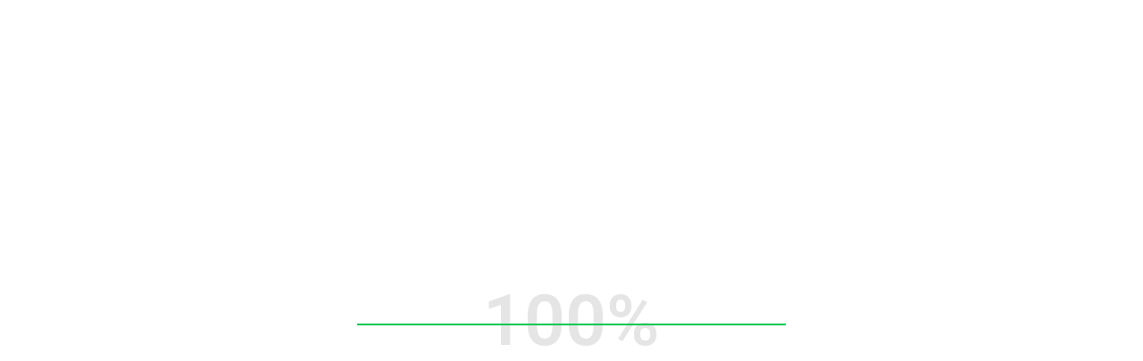

--- FILE ---
content_type: text/html; charset=UTF-8
request_url: https://kangaroorenovations.ca/bathroom-renovation-mistakes-to-avoid-expert-tips-for-a-smooth-project/
body_size: 23098
content:
<!doctype html>
<html lang="en-US">
<head>
	<meta charset="UTF-8">
	<meta name="viewport" content="width=device-width, initial-scale=1">
	<link rel="profile" href="https://gmpg.org/xfn/11">
	<meta name='robots' content='index, follow, max-image-preview:large, max-snippet:-1, max-video-preview:-1' />
	<style>img:is([sizes="auto" i], [sizes^="auto," i]) { contain-intrinsic-size: 3000px 1500px }</style>
	
	<!-- This site is optimized with the Yoast SEO plugin v26.2 - https://yoast.com/wordpress/plugins/seo/ -->
	<title>Bathroom Renovation Mistakes to Avoid: Expert Tips for a Smooth Project - Kangaroo Renovations</title>
	<meta name="description" content="Avoid bathroom renovation mistakes with Kangaroo Renovations. Get expert tips for a smooth and successful project. Explore now!" />
	<link rel="canonical" href="https://kangaroorenovations.ca/bathroom-renovation-mistakes-to-avoid-expert-tips-for-a-smooth-project/" />
	<meta property="og:locale" content="en_US" />
	<meta property="og:type" content="article" />
	<meta property="og:title" content="Bathroom Renovation Mistakes to Avoid: Expert Tips for a Smooth Project - Kangaroo Renovations" />
	<meta property="og:description" content="Avoid bathroom renovation mistakes with Kangaroo Renovations. Get expert tips for a smooth and successful project. Explore now!" />
	<meta property="og:url" content="https://kangaroorenovations.ca/bathroom-renovation-mistakes-to-avoid-expert-tips-for-a-smooth-project/" />
	<meta property="og:site_name" content="Kangaroo Renovations" />
	<meta property="article:published_time" content="2023-06-17T18:45:49+00:00" />
	<meta property="article:modified_time" content="2025-10-30T20:43:33+00:00" />
	<meta property="og:image" content="https://kangaroorenovations.ca/wp-content/uploads/2023/06/bathroom-renovation.jpg" />
	<meta property="og:image:width" content="640" />
	<meta property="og:image:height" content="426" />
	<meta property="og:image:type" content="image/jpeg" />
	<meta name="author" content="parmindersingh12777@gmail.com" />
	<meta name="twitter:card" content="summary_large_image" />
	<meta name="twitter:label1" content="Written by" />
	<meta name="twitter:data1" content="parmindersingh12777@gmail.com" />
	<meta name="twitter:label2" content="Est. reading time" />
	<meta name="twitter:data2" content="3 minutes" />
	<script type="application/ld+json" class="yoast-schema-graph">{"@context":"https://schema.org","@graph":[{"@type":"Article","@id":"https://kangaroorenovations.ca/bathroom-renovation-mistakes-to-avoid-expert-tips-for-a-smooth-project/#article","isPartOf":{"@id":"https://kangaroorenovations.ca/bathroom-renovation-mistakes-to-avoid-expert-tips-for-a-smooth-project/"},"author":{"name":"parmindersingh12777@gmail.com","@id":"https://kangaroorenovations.ca/#/schema/person/18ba3df771291fc830589c9dd1e8aec6"},"headline":"Bathroom Renovation Mistakes to Avoid: Expert Tips for a Smooth Project","datePublished":"2023-06-17T18:45:49+00:00","dateModified":"2025-10-30T20:43:33+00:00","mainEntityOfPage":{"@id":"https://kangaroorenovations.ca/bathroom-renovation-mistakes-to-avoid-expert-tips-for-a-smooth-project/"},"wordCount":577,"publisher":{"@id":"https://kangaroorenovations.ca/#organization"},"image":{"@id":"https://kangaroorenovations.ca/bathroom-renovation-mistakes-to-avoid-expert-tips-for-a-smooth-project/#primaryimage"},"thumbnailUrl":"https://kangaroorenovations.ca/wp-content/uploads/2023/06/bathroom-renovation.jpg","articleSection":["Bathroom Renovations"],"inLanguage":"en-US"},{"@type":"WebPage","@id":"https://kangaroorenovations.ca/bathroom-renovation-mistakes-to-avoid-expert-tips-for-a-smooth-project/","url":"https://kangaroorenovations.ca/bathroom-renovation-mistakes-to-avoid-expert-tips-for-a-smooth-project/","name":"Bathroom Renovation Mistakes to Avoid: Expert Tips for a Smooth Project - Kangaroo Renovations","isPartOf":{"@id":"https://kangaroorenovations.ca/#website"},"primaryImageOfPage":{"@id":"https://kangaroorenovations.ca/bathroom-renovation-mistakes-to-avoid-expert-tips-for-a-smooth-project/#primaryimage"},"image":{"@id":"https://kangaroorenovations.ca/bathroom-renovation-mistakes-to-avoid-expert-tips-for-a-smooth-project/#primaryimage"},"thumbnailUrl":"https://kangaroorenovations.ca/wp-content/uploads/2023/06/bathroom-renovation.jpg","datePublished":"2023-06-17T18:45:49+00:00","dateModified":"2025-10-30T20:43:33+00:00","description":"Avoid bathroom renovation mistakes with Kangaroo Renovations. Get expert tips for a smooth and successful project. Explore now!","breadcrumb":{"@id":"https://kangaroorenovations.ca/bathroom-renovation-mistakes-to-avoid-expert-tips-for-a-smooth-project/#breadcrumb"},"inLanguage":"en-US","potentialAction":[{"@type":"ReadAction","target":["https://kangaroorenovations.ca/bathroom-renovation-mistakes-to-avoid-expert-tips-for-a-smooth-project/"]}]},{"@type":"ImageObject","inLanguage":"en-US","@id":"https://kangaroorenovations.ca/bathroom-renovation-mistakes-to-avoid-expert-tips-for-a-smooth-project/#primaryimage","url":"https://kangaroorenovations.ca/wp-content/uploads/2023/06/bathroom-renovation.jpg","contentUrl":"https://kangaroorenovations.ca/wp-content/uploads/2023/06/bathroom-renovation.jpg","width":640,"height":426},{"@type":"BreadcrumbList","@id":"https://kangaroorenovations.ca/bathroom-renovation-mistakes-to-avoid-expert-tips-for-a-smooth-project/#breadcrumb","itemListElement":[{"@type":"ListItem","position":1,"name":"Home","item":"https://kangaroorenovations.ca/"},{"@type":"ListItem","position":2,"name":"Bathroom Renovation Mistakes to Avoid: Expert Tips for a Smooth Project"}]},{"@type":"WebSite","@id":"https://kangaroorenovations.ca/#website","url":"https://kangaroorenovations.ca/","name":"Kangaroo Renovations","description":"Home Renovations Calgary","publisher":{"@id":"https://kangaroorenovations.ca/#organization"},"potentialAction":[{"@type":"SearchAction","target":{"@type":"EntryPoint","urlTemplate":"https://kangaroorenovations.ca/?s={search_term_string}"},"query-input":{"@type":"PropertyValueSpecification","valueRequired":true,"valueName":"search_term_string"}}],"inLanguage":"en-US"},{"@type":"Organization","@id":"https://kangaroorenovations.ca/#organization","name":"Kangaroo Renovations","url":"https://kangaroorenovations.ca/","logo":{"@type":"ImageObject","inLanguage":"en-US","@id":"https://kangaroorenovations.ca/#/schema/logo/image/","url":"https://kangaroorenovations.ca/wp-content/uploads/2025/10/KANGAROO-250-×-66-px.png","contentUrl":"https://kangaroorenovations.ca/wp-content/uploads/2025/10/KANGAROO-250-×-66-px.png","width":250,"height":66,"caption":"Kangaroo Renovations"},"image":{"@id":"https://kangaroorenovations.ca/#/schema/logo/image/"}},{"@type":"Person","@id":"https://kangaroorenovations.ca/#/schema/person/18ba3df771291fc830589c9dd1e8aec6","name":"parmindersingh12777@gmail.com","image":{"@type":"ImageObject","inLanguage":"en-US","@id":"https://kangaroorenovations.ca/#/schema/person/image/","url":"https://secure.gravatar.com/avatar/34b10ca46eeeaf5b3a119d284adb377cae1c0111732beda42586e3de8e7df234?s=96&d=mm&r=g","contentUrl":"https://secure.gravatar.com/avatar/34b10ca46eeeaf5b3a119d284adb377cae1c0111732beda42586e3de8e7df234?s=96&d=mm&r=g","caption":"parmindersingh12777@gmail.com"},"sameAs":["https://kangaroorenovations.ca"],"url":"https://kangaroorenovations.ca/author/parmindersingh12777gmail-com/"}]}</script>
	<!-- / Yoast SEO plugin. -->


<link rel="alternate" type="application/rss+xml" title="Kangaroo Renovations &raquo; Feed" href="https://kangaroorenovations.ca/feed/" />
<link rel="alternate" type="application/rss+xml" title="Kangaroo Renovations &raquo; Comments Feed" href="https://kangaroorenovations.ca/comments/feed/" />
<link rel="alternate" type="application/rss+xml" title="Kangaroo Renovations &raquo; Bathroom Renovation Mistakes to Avoid: Expert Tips for a Smooth Project Comments Feed" href="https://kangaroorenovations.ca/bathroom-renovation-mistakes-to-avoid-expert-tips-for-a-smooth-project/feed/" />
<script>
window._wpemojiSettings = {"baseUrl":"https:\/\/s.w.org\/images\/core\/emoji\/16.0.1\/72x72\/","ext":".png","svgUrl":"https:\/\/s.w.org\/images\/core\/emoji\/16.0.1\/svg\/","svgExt":".svg","source":{"concatemoji":"https:\/\/kangaroorenovations.ca\/wp-includes\/js\/wp-emoji-release.min.js?ver=6.8.3"}};
/*! This file is auto-generated */
!function(s,n){var o,i,e;function c(e){try{var t={supportTests:e,timestamp:(new Date).valueOf()};sessionStorage.setItem(o,JSON.stringify(t))}catch(e){}}function p(e,t,n){e.clearRect(0,0,e.canvas.width,e.canvas.height),e.fillText(t,0,0);var t=new Uint32Array(e.getImageData(0,0,e.canvas.width,e.canvas.height).data),a=(e.clearRect(0,0,e.canvas.width,e.canvas.height),e.fillText(n,0,0),new Uint32Array(e.getImageData(0,0,e.canvas.width,e.canvas.height).data));return t.every(function(e,t){return e===a[t]})}function u(e,t){e.clearRect(0,0,e.canvas.width,e.canvas.height),e.fillText(t,0,0);for(var n=e.getImageData(16,16,1,1),a=0;a<n.data.length;a++)if(0!==n.data[a])return!1;return!0}function f(e,t,n,a){switch(t){case"flag":return n(e,"\ud83c\udff3\ufe0f\u200d\u26a7\ufe0f","\ud83c\udff3\ufe0f\u200b\u26a7\ufe0f")?!1:!n(e,"\ud83c\udde8\ud83c\uddf6","\ud83c\udde8\u200b\ud83c\uddf6")&&!n(e,"\ud83c\udff4\udb40\udc67\udb40\udc62\udb40\udc65\udb40\udc6e\udb40\udc67\udb40\udc7f","\ud83c\udff4\u200b\udb40\udc67\u200b\udb40\udc62\u200b\udb40\udc65\u200b\udb40\udc6e\u200b\udb40\udc67\u200b\udb40\udc7f");case"emoji":return!a(e,"\ud83e\udedf")}return!1}function g(e,t,n,a){var r="undefined"!=typeof WorkerGlobalScope&&self instanceof WorkerGlobalScope?new OffscreenCanvas(300,150):s.createElement("canvas"),o=r.getContext("2d",{willReadFrequently:!0}),i=(o.textBaseline="top",o.font="600 32px Arial",{});return e.forEach(function(e){i[e]=t(o,e,n,a)}),i}function t(e){var t=s.createElement("script");t.src=e,t.defer=!0,s.head.appendChild(t)}"undefined"!=typeof Promise&&(o="wpEmojiSettingsSupports",i=["flag","emoji"],n.supports={everything:!0,everythingExceptFlag:!0},e=new Promise(function(e){s.addEventListener("DOMContentLoaded",e,{once:!0})}),new Promise(function(t){var n=function(){try{var e=JSON.parse(sessionStorage.getItem(o));if("object"==typeof e&&"number"==typeof e.timestamp&&(new Date).valueOf()<e.timestamp+604800&&"object"==typeof e.supportTests)return e.supportTests}catch(e){}return null}();if(!n){if("undefined"!=typeof Worker&&"undefined"!=typeof OffscreenCanvas&&"undefined"!=typeof URL&&URL.createObjectURL&&"undefined"!=typeof Blob)try{var e="postMessage("+g.toString()+"("+[JSON.stringify(i),f.toString(),p.toString(),u.toString()].join(",")+"));",a=new Blob([e],{type:"text/javascript"}),r=new Worker(URL.createObjectURL(a),{name:"wpTestEmojiSupports"});return void(r.onmessage=function(e){c(n=e.data),r.terminate(),t(n)})}catch(e){}c(n=g(i,f,p,u))}t(n)}).then(function(e){for(var t in e)n.supports[t]=e[t],n.supports.everything=n.supports.everything&&n.supports[t],"flag"!==t&&(n.supports.everythingExceptFlag=n.supports.everythingExceptFlag&&n.supports[t]);n.supports.everythingExceptFlag=n.supports.everythingExceptFlag&&!n.supports.flag,n.DOMReady=!1,n.readyCallback=function(){n.DOMReady=!0}}).then(function(){return e}).then(function(){var e;n.supports.everything||(n.readyCallback(),(e=n.source||{}).concatemoji?t(e.concatemoji):e.wpemoji&&e.twemoji&&(t(e.twemoji),t(e.wpemoji)))}))}((window,document),window._wpemojiSettings);
</script>

<style id='wp-emoji-styles-inline-css'>

	img.wp-smiley, img.emoji {
		display: inline !important;
		border: none !important;
		box-shadow: none !important;
		height: 1em !important;
		width: 1em !important;
		margin: 0 0.07em !important;
		vertical-align: -0.1em !important;
		background: none !important;
		padding: 0 !important;
	}
</style>
<link rel='stylesheet' id='wp-block-library-css' href='https://kangaroorenovations.ca/wp-includes/css/dist/block-library/style.min.css?ver=6.8.3' media='all' />
<style id='global-styles-inline-css'>
:root{--wp--preset--aspect-ratio--square: 1;--wp--preset--aspect-ratio--4-3: 4/3;--wp--preset--aspect-ratio--3-4: 3/4;--wp--preset--aspect-ratio--3-2: 3/2;--wp--preset--aspect-ratio--2-3: 2/3;--wp--preset--aspect-ratio--16-9: 16/9;--wp--preset--aspect-ratio--9-16: 9/16;--wp--preset--color--black: #000000;--wp--preset--color--cyan-bluish-gray: #abb8c3;--wp--preset--color--white: #ffffff;--wp--preset--color--pale-pink: #f78da7;--wp--preset--color--vivid-red: #cf2e2e;--wp--preset--color--luminous-vivid-orange: #ff6900;--wp--preset--color--luminous-vivid-amber: #fcb900;--wp--preset--color--light-green-cyan: #7bdcb5;--wp--preset--color--vivid-green-cyan: #00d084;--wp--preset--color--pale-cyan-blue: #8ed1fc;--wp--preset--color--vivid-cyan-blue: #0693e3;--wp--preset--color--vivid-purple: #9b51e0;--wp--preset--gradient--vivid-cyan-blue-to-vivid-purple: linear-gradient(135deg,rgba(6,147,227,1) 0%,rgb(155,81,224) 100%);--wp--preset--gradient--light-green-cyan-to-vivid-green-cyan: linear-gradient(135deg,rgb(122,220,180) 0%,rgb(0,208,130) 100%);--wp--preset--gradient--luminous-vivid-amber-to-luminous-vivid-orange: linear-gradient(135deg,rgba(252,185,0,1) 0%,rgba(255,105,0,1) 100%);--wp--preset--gradient--luminous-vivid-orange-to-vivid-red: linear-gradient(135deg,rgba(255,105,0,1) 0%,rgb(207,46,46) 100%);--wp--preset--gradient--very-light-gray-to-cyan-bluish-gray: linear-gradient(135deg,rgb(238,238,238) 0%,rgb(169,184,195) 100%);--wp--preset--gradient--cool-to-warm-spectrum: linear-gradient(135deg,rgb(74,234,220) 0%,rgb(151,120,209) 20%,rgb(207,42,186) 40%,rgb(238,44,130) 60%,rgb(251,105,98) 80%,rgb(254,248,76) 100%);--wp--preset--gradient--blush-light-purple: linear-gradient(135deg,rgb(255,206,236) 0%,rgb(152,150,240) 100%);--wp--preset--gradient--blush-bordeaux: linear-gradient(135deg,rgb(254,205,165) 0%,rgb(254,45,45) 50%,rgb(107,0,62) 100%);--wp--preset--gradient--luminous-dusk: linear-gradient(135deg,rgb(255,203,112) 0%,rgb(199,81,192) 50%,rgb(65,88,208) 100%);--wp--preset--gradient--pale-ocean: linear-gradient(135deg,rgb(255,245,203) 0%,rgb(182,227,212) 50%,rgb(51,167,181) 100%);--wp--preset--gradient--electric-grass: linear-gradient(135deg,rgb(202,248,128) 0%,rgb(113,206,126) 100%);--wp--preset--gradient--midnight: linear-gradient(135deg,rgb(2,3,129) 0%,rgb(40,116,252) 100%);--wp--preset--font-size--small: 13px;--wp--preset--font-size--medium: 20px;--wp--preset--font-size--large: 36px;--wp--preset--font-size--x-large: 42px;--wp--preset--spacing--20: 0.44rem;--wp--preset--spacing--30: 0.67rem;--wp--preset--spacing--40: 1rem;--wp--preset--spacing--50: 1.5rem;--wp--preset--spacing--60: 2.25rem;--wp--preset--spacing--70: 3.38rem;--wp--preset--spacing--80: 5.06rem;--wp--preset--shadow--natural: 6px 6px 9px rgba(0, 0, 0, 0.2);--wp--preset--shadow--deep: 12px 12px 50px rgba(0, 0, 0, 0.4);--wp--preset--shadow--sharp: 6px 6px 0px rgba(0, 0, 0, 0.2);--wp--preset--shadow--outlined: 6px 6px 0px -3px rgba(255, 255, 255, 1), 6px 6px rgba(0, 0, 0, 1);--wp--preset--shadow--crisp: 6px 6px 0px rgba(0, 0, 0, 1);}:root { --wp--style--global--content-size: 800px;--wp--style--global--wide-size: 1200px; }:where(body) { margin: 0; }.wp-site-blocks > .alignleft { float: left; margin-right: 2em; }.wp-site-blocks > .alignright { float: right; margin-left: 2em; }.wp-site-blocks > .aligncenter { justify-content: center; margin-left: auto; margin-right: auto; }:where(.wp-site-blocks) > * { margin-block-start: 24px; margin-block-end: 0; }:where(.wp-site-blocks) > :first-child { margin-block-start: 0; }:where(.wp-site-blocks) > :last-child { margin-block-end: 0; }:root { --wp--style--block-gap: 24px; }:root :where(.is-layout-flow) > :first-child{margin-block-start: 0;}:root :where(.is-layout-flow) > :last-child{margin-block-end: 0;}:root :where(.is-layout-flow) > *{margin-block-start: 24px;margin-block-end: 0;}:root :where(.is-layout-constrained) > :first-child{margin-block-start: 0;}:root :where(.is-layout-constrained) > :last-child{margin-block-end: 0;}:root :where(.is-layout-constrained) > *{margin-block-start: 24px;margin-block-end: 0;}:root :where(.is-layout-flex){gap: 24px;}:root :where(.is-layout-grid){gap: 24px;}.is-layout-flow > .alignleft{float: left;margin-inline-start: 0;margin-inline-end: 2em;}.is-layout-flow > .alignright{float: right;margin-inline-start: 2em;margin-inline-end: 0;}.is-layout-flow > .aligncenter{margin-left: auto !important;margin-right: auto !important;}.is-layout-constrained > .alignleft{float: left;margin-inline-start: 0;margin-inline-end: 2em;}.is-layout-constrained > .alignright{float: right;margin-inline-start: 2em;margin-inline-end: 0;}.is-layout-constrained > .aligncenter{margin-left: auto !important;margin-right: auto !important;}.is-layout-constrained > :where(:not(.alignleft):not(.alignright):not(.alignfull)){max-width: var(--wp--style--global--content-size);margin-left: auto !important;margin-right: auto !important;}.is-layout-constrained > .alignwide{max-width: var(--wp--style--global--wide-size);}body .is-layout-flex{display: flex;}.is-layout-flex{flex-wrap: wrap;align-items: center;}.is-layout-flex > :is(*, div){margin: 0;}body .is-layout-grid{display: grid;}.is-layout-grid > :is(*, div){margin: 0;}body{padding-top: 0px;padding-right: 0px;padding-bottom: 0px;padding-left: 0px;}a:where(:not(.wp-element-button)){text-decoration: underline;}:root :where(.wp-element-button, .wp-block-button__link){background-color: #32373c;border-width: 0;color: #fff;font-family: inherit;font-size: inherit;line-height: inherit;padding: calc(0.667em + 2px) calc(1.333em + 2px);text-decoration: none;}.has-black-color{color: var(--wp--preset--color--black) !important;}.has-cyan-bluish-gray-color{color: var(--wp--preset--color--cyan-bluish-gray) !important;}.has-white-color{color: var(--wp--preset--color--white) !important;}.has-pale-pink-color{color: var(--wp--preset--color--pale-pink) !important;}.has-vivid-red-color{color: var(--wp--preset--color--vivid-red) !important;}.has-luminous-vivid-orange-color{color: var(--wp--preset--color--luminous-vivid-orange) !important;}.has-luminous-vivid-amber-color{color: var(--wp--preset--color--luminous-vivid-amber) !important;}.has-light-green-cyan-color{color: var(--wp--preset--color--light-green-cyan) !important;}.has-vivid-green-cyan-color{color: var(--wp--preset--color--vivid-green-cyan) !important;}.has-pale-cyan-blue-color{color: var(--wp--preset--color--pale-cyan-blue) !important;}.has-vivid-cyan-blue-color{color: var(--wp--preset--color--vivid-cyan-blue) !important;}.has-vivid-purple-color{color: var(--wp--preset--color--vivid-purple) !important;}.has-black-background-color{background-color: var(--wp--preset--color--black) !important;}.has-cyan-bluish-gray-background-color{background-color: var(--wp--preset--color--cyan-bluish-gray) !important;}.has-white-background-color{background-color: var(--wp--preset--color--white) !important;}.has-pale-pink-background-color{background-color: var(--wp--preset--color--pale-pink) !important;}.has-vivid-red-background-color{background-color: var(--wp--preset--color--vivid-red) !important;}.has-luminous-vivid-orange-background-color{background-color: var(--wp--preset--color--luminous-vivid-orange) !important;}.has-luminous-vivid-amber-background-color{background-color: var(--wp--preset--color--luminous-vivid-amber) !important;}.has-light-green-cyan-background-color{background-color: var(--wp--preset--color--light-green-cyan) !important;}.has-vivid-green-cyan-background-color{background-color: var(--wp--preset--color--vivid-green-cyan) !important;}.has-pale-cyan-blue-background-color{background-color: var(--wp--preset--color--pale-cyan-blue) !important;}.has-vivid-cyan-blue-background-color{background-color: var(--wp--preset--color--vivid-cyan-blue) !important;}.has-vivid-purple-background-color{background-color: var(--wp--preset--color--vivid-purple) !important;}.has-black-border-color{border-color: var(--wp--preset--color--black) !important;}.has-cyan-bluish-gray-border-color{border-color: var(--wp--preset--color--cyan-bluish-gray) !important;}.has-white-border-color{border-color: var(--wp--preset--color--white) !important;}.has-pale-pink-border-color{border-color: var(--wp--preset--color--pale-pink) !important;}.has-vivid-red-border-color{border-color: var(--wp--preset--color--vivid-red) !important;}.has-luminous-vivid-orange-border-color{border-color: var(--wp--preset--color--luminous-vivid-orange) !important;}.has-luminous-vivid-amber-border-color{border-color: var(--wp--preset--color--luminous-vivid-amber) !important;}.has-light-green-cyan-border-color{border-color: var(--wp--preset--color--light-green-cyan) !important;}.has-vivid-green-cyan-border-color{border-color: var(--wp--preset--color--vivid-green-cyan) !important;}.has-pale-cyan-blue-border-color{border-color: var(--wp--preset--color--pale-cyan-blue) !important;}.has-vivid-cyan-blue-border-color{border-color: var(--wp--preset--color--vivid-cyan-blue) !important;}.has-vivid-purple-border-color{border-color: var(--wp--preset--color--vivid-purple) !important;}.has-vivid-cyan-blue-to-vivid-purple-gradient-background{background: var(--wp--preset--gradient--vivid-cyan-blue-to-vivid-purple) !important;}.has-light-green-cyan-to-vivid-green-cyan-gradient-background{background: var(--wp--preset--gradient--light-green-cyan-to-vivid-green-cyan) !important;}.has-luminous-vivid-amber-to-luminous-vivid-orange-gradient-background{background: var(--wp--preset--gradient--luminous-vivid-amber-to-luminous-vivid-orange) !important;}.has-luminous-vivid-orange-to-vivid-red-gradient-background{background: var(--wp--preset--gradient--luminous-vivid-orange-to-vivid-red) !important;}.has-very-light-gray-to-cyan-bluish-gray-gradient-background{background: var(--wp--preset--gradient--very-light-gray-to-cyan-bluish-gray) !important;}.has-cool-to-warm-spectrum-gradient-background{background: var(--wp--preset--gradient--cool-to-warm-spectrum) !important;}.has-blush-light-purple-gradient-background{background: var(--wp--preset--gradient--blush-light-purple) !important;}.has-blush-bordeaux-gradient-background{background: var(--wp--preset--gradient--blush-bordeaux) !important;}.has-luminous-dusk-gradient-background{background: var(--wp--preset--gradient--luminous-dusk) !important;}.has-pale-ocean-gradient-background{background: var(--wp--preset--gradient--pale-ocean) !important;}.has-electric-grass-gradient-background{background: var(--wp--preset--gradient--electric-grass) !important;}.has-midnight-gradient-background{background: var(--wp--preset--gradient--midnight) !important;}.has-small-font-size{font-size: var(--wp--preset--font-size--small) !important;}.has-medium-font-size{font-size: var(--wp--preset--font-size--medium) !important;}.has-large-font-size{font-size: var(--wp--preset--font-size--large) !important;}.has-x-large-font-size{font-size: var(--wp--preset--font-size--x-large) !important;}
:root :where(.wp-block-pullquote){font-size: 1.5em;line-height: 1.6;}
</style>
<link rel='stylesheet' id='hostinger-reach-subscription-block-css' href='https://kangaroorenovations.ca/wp-content/plugins/hostinger-reach/frontend/dist/blocks/subscription.css?ver=1764177787' media='all' />
<link rel='stylesheet' id='hello-elementor-css' href='https://kangaroorenovations.ca/wp-content/themes/hello-elementor/assets/css/reset.css?ver=3.4.5' media='all' />
<link rel='stylesheet' id='hello-elementor-theme-style-css' href='https://kangaroorenovations.ca/wp-content/themes/hello-elementor/assets/css/theme.css?ver=3.4.5' media='all' />
<link rel='stylesheet' id='hello-elementor-header-footer-css' href='https://kangaroorenovations.ca/wp-content/themes/hello-elementor/assets/css/header-footer.css?ver=3.4.5' media='all' />
<link rel='stylesheet' id='elementor-frontend-css' href='https://kangaroorenovations.ca/wp-content/plugins/elementor/assets/css/frontend.min.css?ver=3.33.4' media='all' />
<link rel='stylesheet' id='elementor-post-6-css' href='https://kangaroorenovations.ca/wp-content/uploads/elementor/css/post-6.css?ver=1766567976' media='all' />
<link rel='stylesheet' id='widget-image-css' href='https://kangaroorenovations.ca/wp-content/plugins/elementor/assets/css/widget-image.min.css?ver=3.33.4' media='all' />
<link rel='stylesheet' id='widget-nav-menu-css' href='https://kangaroorenovations.ca/wp-content/plugins/elementor-pro/assets/css/widget-nav-menu.min.css?ver=3.32.3' media='all' />
<link rel='stylesheet' id='widget-icon-box-css' href='https://kangaroorenovations.ca/wp-content/plugins/elementor/assets/css/widget-icon-box.min.css?ver=3.33.4' media='all' />
<link rel='stylesheet' id='widget-heading-css' href='https://kangaroorenovations.ca/wp-content/plugins/elementor/assets/css/widget-heading.min.css?ver=3.33.4' media='all' />
<link rel='stylesheet' id='widget-posts-css' href='https://kangaroorenovations.ca/wp-content/plugins/elementor-pro/assets/css/widget-posts.min.css?ver=3.32.3' media='all' />
<link rel='stylesheet' id='widget-icon-list-css' href='https://kangaroorenovations.ca/wp-content/plugins/elementor/assets/css/widget-icon-list.min.css?ver=3.33.4' media='all' />
<link rel='stylesheet' id='widget-social-icons-css' href='https://kangaroorenovations.ca/wp-content/plugins/elementor/assets/css/widget-social-icons.min.css?ver=3.33.4' media='all' />
<link rel='stylesheet' id='e-apple-webkit-css' href='https://kangaroorenovations.ca/wp-content/plugins/elementor/assets/css/conditionals/apple-webkit.min.css?ver=3.33.4' media='all' />
<link rel='stylesheet' id='widget-divider-css' href='https://kangaroorenovations.ca/wp-content/plugins/elementor/assets/css/widget-divider.min.css?ver=3.33.4' media='all' />
<link rel='stylesheet' id='widget-post-info-css' href='https://kangaroorenovations.ca/wp-content/plugins/elementor-pro/assets/css/widget-post-info.min.css?ver=3.32.3' media='all' />
<link rel='stylesheet' id='elementor-post-55-css' href='https://kangaroorenovations.ca/wp-content/uploads/elementor/css/post-55.css?ver=1766567976' media='all' />
<link rel='stylesheet' id='elementor-post-76-css' href='https://kangaroorenovations.ca/wp-content/uploads/elementor/css/post-76.css?ver=1766567977' media='all' />
<link rel='stylesheet' id='elementor-post-883-css' href='https://kangaroorenovations.ca/wp-content/uploads/elementor/css/post-883.css?ver=1766581291' media='all' />
<link rel='stylesheet' id='hello-elementor-child-style-css' href='https://kangaroorenovations.ca/wp-content/themes/hello-theme-child-master/style.css?ver=2.0.0' media='all' />
<link rel='stylesheet' id='elementor-gf-roboto-css' href='https://fonts.googleapis.com/css?family=Roboto:100,100italic,200,200italic,300,300italic,400,400italic,500,500italic,600,600italic,700,700italic,800,800italic,900,900italic&#038;display=swap' media='all' />
<link rel='stylesheet' id='elementor-gf-robotoslab-css' href='https://fonts.googleapis.com/css?family=Roboto+Slab:100,100italic,200,200italic,300,300italic,400,400italic,500,500italic,600,600italic,700,700italic,800,800italic,900,900italic&#038;display=swap' media='all' />
<link rel='stylesheet' id='elementor-gf-manrope-css' href='https://fonts.googleapis.com/css?family=Manrope:100,100italic,200,200italic,300,300italic,400,400italic,500,500italic,600,600italic,700,700italic,800,800italic,900,900italic&#038;display=swap' media='all' />
<script src="https://kangaroorenovations.ca/wp-includes/js/jquery/jquery.min.js?ver=3.7.1" id="jquery-core-js"></script>
<script src="https://kangaroorenovations.ca/wp-includes/js/jquery/jquery-migrate.min.js?ver=3.4.1" id="jquery-migrate-js"></script>
<link rel="https://api.w.org/" href="https://kangaroorenovations.ca/wp-json/" /><link rel="alternate" title="JSON" type="application/json" href="https://kangaroorenovations.ca/wp-json/wp/v2/posts/394" /><link rel="EditURI" type="application/rsd+xml" title="RSD" href="https://kangaroorenovations.ca/xmlrpc.php?rsd" />
<meta name="generator" content="WordPress 6.8.3" />
<link rel='shortlink' href='https://kangaroorenovations.ca/?p=394' />
<link rel="alternate" title="oEmbed (JSON)" type="application/json+oembed" href="https://kangaroorenovations.ca/wp-json/oembed/1.0/embed?url=https%3A%2F%2Fkangaroorenovations.ca%2Fbathroom-renovation-mistakes-to-avoid-expert-tips-for-a-smooth-project%2F" />
<link rel="alternate" title="oEmbed (XML)" type="text/xml+oembed" href="https://kangaroorenovations.ca/wp-json/oembed/1.0/embed?url=https%3A%2F%2Fkangaroorenovations.ca%2Fbathroom-renovation-mistakes-to-avoid-expert-tips-for-a-smooth-project%2F&#038;format=xml" />
    <style>
    /* Loader background */
    #custom-preloader {
        position: fixed;
        top: 0;
        left: 0;
        width: 100%;
        height: 100%;
        background: #fff;
        display: flex;
        align-items: center;
        justify-content: center;
        z-index: 99999;
    }

    /* Wrapper to center content */
    .loader-wrapper {
        position: relative;
        width: 80%;
        max-width: 600px;
        text-align: center;
    }

    /* Large faded text (100%) */
    .loader-text {
        font-size: 80px;
        font-weight: 600;
        color: rgba(0, 0, 0, 0.1);
        position: relative;
        z-index: 1;
        line-height: 1;
    }

    /* Thin green line over the text */
    .loader-line {
        position: absolute;
        left: 10%;
        right: 10%;
        top: 55%;
        height: 2px;
        background: #00c853;
        transform: translateY(-50%);
        width: 0;
        z-index: 2;
        animation: loadBar 2.5s ease forwards;
    }

    @keyframes loadBar {
        from { width: 0; }
        to { width: 80%; }
    }
    </style>

    <script>
    window.addEventListener("load", function() {
        const loader = document.getElementById("custom-preloader");
        setTimeout(() => {
            loader.style.transition = "opacity 0.6s ease";
            loader.style.opacity = "0";
            setTimeout(() => loader.remove(), 600);
        }, 2500); // fade out after animation completes
    });
    </script>
    <meta name="generator" content="Elementor 3.33.4; features: e_font_icon_svg, additional_custom_breakpoints; settings: css_print_method-external, google_font-enabled, font_display-swap">
<meta name="google-site-verification" content="pvbbyCW9QQDvDPQo7MUpKUcOLUoYBjEh10Dm-_nGfCY" />
<!-- Google tag (gtag.js) -->
<script async src="https://www.googletagmanager.com/gtag/js?id=GT-5RFL39TP"></script>
<script>
  window.dataLayer = window.dataLayer || [];
  function gtag(){dataLayer.push(arguments);}
  gtag('js', new Date());

  gtag('config', 'GT-5RFL39TP');
</script>
			<style>
				.e-con.e-parent:nth-of-type(n+4):not(.e-lazyloaded):not(.e-no-lazyload),
				.e-con.e-parent:nth-of-type(n+4):not(.e-lazyloaded):not(.e-no-lazyload) * {
					background-image: none !important;
				}
				@media screen and (max-height: 1024px) {
					.e-con.e-parent:nth-of-type(n+3):not(.e-lazyloaded):not(.e-no-lazyload),
					.e-con.e-parent:nth-of-type(n+3):not(.e-lazyloaded):not(.e-no-lazyload) * {
						background-image: none !important;
					}
				}
				@media screen and (max-height: 640px) {
					.e-con.e-parent:nth-of-type(n+2):not(.e-lazyloaded):not(.e-no-lazyload),
					.e-con.e-parent:nth-of-type(n+2):not(.e-lazyloaded):not(.e-no-lazyload) * {
						background-image: none !important;
					}
				}
			</style>
			<link rel="icon" href="https://kangaroorenovations.ca/wp-content/uploads/2025/10/cropped-favicon-32x32.png" sizes="32x32" />
<link rel="icon" href="https://kangaroorenovations.ca/wp-content/uploads/2025/10/cropped-favicon-192x192.png" sizes="192x192" />
<link rel="apple-touch-icon" href="https://kangaroorenovations.ca/wp-content/uploads/2025/10/cropped-favicon-180x180.png" />
<meta name="msapplication-TileImage" content="https://kangaroorenovations.ca/wp-content/uploads/2025/10/cropped-favicon-270x270.png" />
		<style id="wp-custom-css">
			.sldpsmn .e-con-inner {
    overflow: hidden;
}		</style>
		</head>
<body class="wp-singular post-template-default single single-post postid-394 single-format-standard wp-custom-logo wp-embed-responsive wp-theme-hello-elementor wp-child-theme-hello-theme-child-master hello-elementor-default elementor-default elementor-kit-6 elementor-page-883">

    <div id="custom-preloader">
        <div class="loader-wrapper">
            <div class="loader-text">100%</div>
            <div class="loader-line"></div>
        </div>
    </div>
    
<a class="skip-link screen-reader-text" href="#content">Skip to content</a>

		<header data-elementor-type="header" data-elementor-id="55" class="elementor elementor-55 elementor-location-header" data-elementor-post-type="elementor_library">
			<div class="elementor-element elementor-element-a4d8b3f e-flex e-con-boxed e-con e-parent" data-id="a4d8b3f" data-element_type="container" data-settings="{&quot;background_background&quot;:&quot;classic&quot;}">
					<div class="e-con-inner">
		<div class="elementor-element elementor-element-f5d35a3 e-con-full e-flex e-con e-child" data-id="f5d35a3" data-element_type="container">
				<div class="elementor-element elementor-element-95626a7 elementor-widget elementor-widget-theme-site-logo elementor-widget-image" data-id="95626a7" data-element_type="widget" data-widget_type="theme-site-logo.default">
											<a href="https://kangaroorenovations.ca">
			<img width="250" height="66" src="https://kangaroorenovations.ca/wp-content/uploads/2025/10/KANGAROO-250-×-66-px.png" class="attachment-full size-full wp-image-62" alt="" />				</a>
											</div>
				</div>
		<div class="elementor-element elementor-element-e798a54 e-con-full e-flex e-con e-child" data-id="e798a54" data-element_type="container">
				<div class="elementor-element elementor-element-24a01f9 elementor-nav-menu__align-end elementor-nav-menu--stretch hdpsmn elementor-nav-menu--dropdown-tablet elementor-nav-menu__text-align-aside elementor-nav-menu--toggle elementor-nav-menu--burger elementor-widget elementor-widget-nav-menu" data-id="24a01f9" data-element_type="widget" data-settings="{&quot;submenu_icon&quot;:{&quot;value&quot;:&quot;&lt;svg aria-hidden=\&quot;true\&quot; class=\&quot;e-font-icon-svg e-fas-angle-down\&quot; viewBox=\&quot;0 0 320 512\&quot; xmlns=\&quot;http:\/\/www.w3.org\/2000\/svg\&quot;&gt;&lt;path d=\&quot;M143 352.3L7 216.3c-9.4-9.4-9.4-24.6 0-33.9l22.6-22.6c9.4-9.4 24.6-9.4 33.9 0l96.4 96.4 96.4-96.4c9.4-9.4 24.6-9.4 33.9 0l22.6 22.6c9.4 9.4 9.4 24.6 0 33.9l-136 136c-9.2 9.4-24.4 9.4-33.8 0z\&quot;&gt;&lt;\/path&gt;&lt;\/svg&gt;&quot;,&quot;library&quot;:&quot;fa-solid&quot;},&quot;full_width&quot;:&quot;stretch&quot;,&quot;layout&quot;:&quot;horizontal&quot;,&quot;toggle&quot;:&quot;burger&quot;}" data-widget_type="nav-menu.default">
								<nav aria-label="Menu" class="elementor-nav-menu--main elementor-nav-menu__container elementor-nav-menu--layout-horizontal e--pointer-none">
				<ul id="menu-1-24a01f9" class="elementor-nav-menu"><li class="menu-item menu-item-type-post_type menu-item-object-page menu-item-home menu-item-23"><a href="https://kangaroorenovations.ca/" class="elementor-item">Home</a></li>
<li class="menu-item menu-item-type-post_type menu-item-object-page menu-item-22"><a href="https://kangaroorenovations.ca/about-us/" class="elementor-item">About Us</a></li>
<li class="menu-item menu-item-type-custom menu-item-object-custom menu-item-has-children menu-item-24"><a href="#" class="elementor-item elementor-item-anchor">Services</a>
<ul class="sub-menu elementor-nav-menu--dropdown">
	<li class="menu-item menu-item-type-post_type menu-item-object-page menu-item-45"><a href="https://kangaroorenovations.ca/kitchen-renovations-calgary/" class="elementor-sub-item">Kitchen Renovations</a></li>
	<li class="menu-item menu-item-type-post_type menu-item-object-page menu-item-46"><a href="https://kangaroorenovations.ca/bathroom-renovations-calgary/" class="elementor-sub-item">Bathroom Renovations</a></li>
	<li class="menu-item menu-item-type-post_type menu-item-object-page menu-item-47"><a href="https://kangaroorenovations.ca/basement-development-calgary/" class="elementor-sub-item">Basement Development</a></li>
	<li class="menu-item menu-item-type-post_type menu-item-object-page menu-item-48"><a href="https://kangaroorenovations.ca/interior-design-calgary/" class="elementor-sub-item">Interior Design</a></li>
	<li class="menu-item menu-item-type-post_type menu-item-object-page menu-item-49"><a href="https://kangaroorenovations.ca/exterior-renovations-calgary/" class="elementor-sub-item">Exterior Renovations</a></li>
	<li class="menu-item menu-item-type-post_type menu-item-object-page menu-item-50"><a href="https://kangaroorenovations.ca/custom-kitchen-and-bathroom-renovations-calgary/" class="elementor-sub-item">Custom Kitchen and Bathroom</a></li>
	<li class="menu-item menu-item-type-post_type menu-item-object-page menu-item-51"><a href="https://kangaroorenovations.ca/flooring-installation-calgary/" class="elementor-sub-item">Flooring Installation</a></li>
	<li class="menu-item menu-item-type-post_type menu-item-object-page menu-item-52"><a href="https://kangaroorenovations.ca/garage-builders-calgary/" class="elementor-sub-item">Garage Builders</a></li>
	<li class="menu-item menu-item-type-post_type menu-item-object-page menu-item-53"><a href="https://kangaroorenovations.ca/interior-painting-calgary/" class="elementor-sub-item">Interior Painting</a></li>
	<li class="menu-item menu-item-type-post_type menu-item-object-page menu-item-54"><a href="https://kangaroorenovations.ca/calgary-hail-damage-specialists/" class="elementor-sub-item">Hail Damage Specialists</a></li>
</ul>
</li>
<li class="menu-item menu-item-type-post_type menu-item-object-page menu-item-21"><a href="https://kangaroorenovations.ca/blog/" class="elementor-item">Blog</a></li>
<li class="menu-item menu-item-type-post_type menu-item-object-page menu-item-20"><a href="https://kangaroorenovations.ca/contact-us/" class="elementor-item">Contact Us</a></li>
</ul>			</nav>
					<div class="elementor-menu-toggle" role="button" tabindex="0" aria-label="Menu Toggle" aria-expanded="false">
			<svg aria-hidden="true" role="presentation" class="elementor-menu-toggle__icon--open e-font-icon-svg e-eicon-menu-bar" viewBox="0 0 1000 1000" xmlns="http://www.w3.org/2000/svg"><path d="M104 333H896C929 333 958 304 958 271S929 208 896 208H104C71 208 42 237 42 271S71 333 104 333ZM104 583H896C929 583 958 554 958 521S929 458 896 458H104C71 458 42 487 42 521S71 583 104 583ZM104 833H896C929 833 958 804 958 771S929 708 896 708H104C71 708 42 737 42 771S71 833 104 833Z"></path></svg><svg aria-hidden="true" role="presentation" class="elementor-menu-toggle__icon--close e-font-icon-svg e-eicon-close" viewBox="0 0 1000 1000" xmlns="http://www.w3.org/2000/svg"><path d="M742 167L500 408 258 167C246 154 233 150 217 150 196 150 179 158 167 167 154 179 150 196 150 212 150 229 154 242 171 254L408 500 167 742C138 771 138 800 167 829 196 858 225 858 254 829L496 587 738 829C750 842 767 846 783 846 800 846 817 842 829 829 842 817 846 804 846 783 846 767 842 750 829 737L588 500 833 258C863 229 863 200 833 171 804 137 775 137 742 167Z"></path></svg>		</div>
					<nav class="elementor-nav-menu--dropdown elementor-nav-menu__container" aria-hidden="true">
				<ul id="menu-2-24a01f9" class="elementor-nav-menu"><li class="menu-item menu-item-type-post_type menu-item-object-page menu-item-home menu-item-23"><a href="https://kangaroorenovations.ca/" class="elementor-item" tabindex="-1">Home</a></li>
<li class="menu-item menu-item-type-post_type menu-item-object-page menu-item-22"><a href="https://kangaroorenovations.ca/about-us/" class="elementor-item" tabindex="-1">About Us</a></li>
<li class="menu-item menu-item-type-custom menu-item-object-custom menu-item-has-children menu-item-24"><a href="#" class="elementor-item elementor-item-anchor" tabindex="-1">Services</a>
<ul class="sub-menu elementor-nav-menu--dropdown">
	<li class="menu-item menu-item-type-post_type menu-item-object-page menu-item-45"><a href="https://kangaroorenovations.ca/kitchen-renovations-calgary/" class="elementor-sub-item" tabindex="-1">Kitchen Renovations</a></li>
	<li class="menu-item menu-item-type-post_type menu-item-object-page menu-item-46"><a href="https://kangaroorenovations.ca/bathroom-renovations-calgary/" class="elementor-sub-item" tabindex="-1">Bathroom Renovations</a></li>
	<li class="menu-item menu-item-type-post_type menu-item-object-page menu-item-47"><a href="https://kangaroorenovations.ca/basement-development-calgary/" class="elementor-sub-item" tabindex="-1">Basement Development</a></li>
	<li class="menu-item menu-item-type-post_type menu-item-object-page menu-item-48"><a href="https://kangaroorenovations.ca/interior-design-calgary/" class="elementor-sub-item" tabindex="-1">Interior Design</a></li>
	<li class="menu-item menu-item-type-post_type menu-item-object-page menu-item-49"><a href="https://kangaroorenovations.ca/exterior-renovations-calgary/" class="elementor-sub-item" tabindex="-1">Exterior Renovations</a></li>
	<li class="menu-item menu-item-type-post_type menu-item-object-page menu-item-50"><a href="https://kangaroorenovations.ca/custom-kitchen-and-bathroom-renovations-calgary/" class="elementor-sub-item" tabindex="-1">Custom Kitchen and Bathroom</a></li>
	<li class="menu-item menu-item-type-post_type menu-item-object-page menu-item-51"><a href="https://kangaroorenovations.ca/flooring-installation-calgary/" class="elementor-sub-item" tabindex="-1">Flooring Installation</a></li>
	<li class="menu-item menu-item-type-post_type menu-item-object-page menu-item-52"><a href="https://kangaroorenovations.ca/garage-builders-calgary/" class="elementor-sub-item" tabindex="-1">Garage Builders</a></li>
	<li class="menu-item menu-item-type-post_type menu-item-object-page menu-item-53"><a href="https://kangaroorenovations.ca/interior-painting-calgary/" class="elementor-sub-item" tabindex="-1">Interior Painting</a></li>
	<li class="menu-item menu-item-type-post_type menu-item-object-page menu-item-54"><a href="https://kangaroorenovations.ca/calgary-hail-damage-specialists/" class="elementor-sub-item" tabindex="-1">Hail Damage Specialists</a></li>
</ul>
</li>
<li class="menu-item menu-item-type-post_type menu-item-object-page menu-item-21"><a href="https://kangaroorenovations.ca/blog/" class="elementor-item" tabindex="-1">Blog</a></li>
<li class="menu-item menu-item-type-post_type menu-item-object-page menu-item-20"><a href="https://kangaroorenovations.ca/contact-us/" class="elementor-item" tabindex="-1">Contact Us</a></li>
</ul>			</nav>
						</div>
				</div>
		<div class="elementor-element elementor-element-fdfbf51 e-con-full elementor-hidden-tablet elementor-hidden-mobile e-flex e-con e-child" data-id="fdfbf51" data-element_type="container">
				<div class="elementor-element elementor-element-acf2218 elementor-position-left elementor-view-default elementor-mobile-position-top elementor-widget elementor-widget-icon-box" data-id="acf2218" data-element_type="widget" data-widget_type="icon-box.default">
							<div class="elementor-icon-box-wrapper">

						<div class="elementor-icon-box-icon">
				<span  class="elementor-icon">
				<svg aria-hidden="true" class="e-font-icon-svg e-fas-phone-alt" viewBox="0 0 512 512" xmlns="http://www.w3.org/2000/svg"><path d="M497.39 361.8l-112-48a24 24 0 0 0-28 6.9l-49.6 60.6A370.66 370.66 0 0 1 130.6 204.11l60.6-49.6a23.94 23.94 0 0 0 6.9-28l-48-112A24.16 24.16 0 0 0 122.6.61l-104 24A24 24 0 0 0 0 48c0 256.5 207.9 464 464 464a24 24 0 0 0 23.4-18.6l24-104a24.29 24.29 0 0 0-14.01-27.6z"></path></svg>				</span>
			</div>
			
						<div class="elementor-icon-box-content">

									<h3 class="elementor-icon-box-title">
						<span  >
							Call Us						</span>
					</h3>
				
									<p class="elementor-icon-box-description">
						403 891 6421					</p>
				
			</div>
			
		</div>
						</div>
				</div>
					</div>
				</div>
				</header>
				<div data-elementor-type="single-post" data-elementor-id="883" class="elementor elementor-883 elementor-location-single post-394 post type-post status-publish format-standard has-post-thumbnail hentry category-bathroom-renovations" data-elementor-post-type="elementor_library">
			<div class="elementor-element elementor-element-fbcc77e e-flex e-con-boxed e-con e-parent" data-id="fbcc77e" data-element_type="container">
					<div class="e-con-inner">
		<div class="elementor-element elementor-element-09f1ac2 e-con-full e-flex e-con e-child" data-id="09f1ac2" data-element_type="container">
				<div class="elementor-element elementor-element-c1ac007 elementor-widget elementor-widget-theme-post-featured-image elementor-widget-image" data-id="c1ac007" data-element_type="widget" data-widget_type="theme-post-featured-image.default">
															<img fetchpriority="high" width="640" height="426" src="https://kangaroorenovations.ca/wp-content/uploads/2023/06/bathroom-renovation.jpg" class="attachment-large size-large wp-image-979" alt="" srcset="https://kangaroorenovations.ca/wp-content/uploads/2023/06/bathroom-renovation.jpg 640w, https://kangaroorenovations.ca/wp-content/uploads/2023/06/bathroom-renovation-300x200.jpg 300w" sizes="(max-width: 640px) 100vw, 640px" />															</div>
		<div class="elementor-element elementor-element-978577a e-con-full e-flex e-con e-child" data-id="978577a" data-element_type="container">
		<div class="elementor-element elementor-element-76f6650 e-con-full e-flex e-con e-child" data-id="76f6650" data-element_type="container">
				<div class="elementor-element elementor-element-514b11d elementor-widget elementor-widget-shortcode" data-id="514b11d" data-element_type="widget" data-widget_type="shortcode.default">
							<div class="elementor-shortcode">17 Jun</div>
						</div>
				</div>
		<div class="elementor-element elementor-element-e346440 e-con-full e-flex e-con e-child" data-id="e346440" data-element_type="container">
				<div class="elementor-element elementor-element-131b129 elementor-widget elementor-widget-theme-post-title elementor-page-title elementor-widget-heading" data-id="131b129" data-element_type="widget" data-widget_type="theme-post-title.default">
					<h1 class="elementor-heading-title elementor-size-default">Bathroom Renovation Mistakes to Avoid: Expert Tips for a Smooth Project</h1>				</div>
				<div class="elementor-element elementor-element-f34c47f elementor-widget elementor-widget-theme-post-content" data-id="f34c47f" data-element_type="widget" data-widget_type="theme-post-content.default">
					<p><span style="font-weight: 400;">Renovating your bathroom is an exciting endeavor. It offers an opportunity to transform a utilitarian space into a haven of relaxation and style.</span></p>
<p><span style="font-weight: 400;">However, it is essential to approach the project with careful planning and consideration, especially if you&#8217;re working on a budget. Many homeowners make common mistakes during <a href="https://kangaroorenovations.ca/bathroom-renovations-calgary/">bathroom renovations</a> that can lead to cost overruns and unexpected complications.</span></p>
<p><span style="font-weight: 400;">To help you avoid these pitfalls, we&#8217;ve compiled a list of expert tips for a smooth and budget-friendly bathroom renovation project.</span></p>
<p><b>Lack of Proper Planning: </b><span style="font-weight: 400;">The most significant mistake you can make is diving headfirst into a renovation project without a well-thought-out plan. Take the time to research, gather ideas, and create a detailed blueprint for your bathroom makeover. Consider the layout, fixtures, materials, and budgetary constraints. Planning ahead will save you time, money, and headaches.</span></p>
<p><b>Underestimating Costs</b><span style="font-weight: 400;">: One of the most common mistakes in any renovation project is underestimating costs. Set a realistic budget that factors in the materials and labor and unforeseen expenses that may arise during the renovation. It&#8217;s always a good idea to allocate a contingency fund of at least 10-20% of your budget to cover any unexpected surprises.</span></p>
<p><b>Ignoring Energy Efficiency:</b><span style="font-weight: 400;"> Don&#8217;t overlook the importance of energy-efficient fixtures when renovating your bathroom. Upgrading to low-flow toilets, faucets, and showerheads can significantly reduce water consumption and utility bills in the long run. Similarly, installing LED lights and energy-efficient ventilation fans can contribute to a greener and more cost-effective bathroom.</span></p>
<p><b>DIY Overload: </b><span style="font-weight: 400;">While DIY projects can be a great way to save money, be cautious not to take on tasks beyond your skill level. Plumbing, electrical work, and structural modifications require expertise and experience. Hiring professionals for these specialized jobs may seem expensive initially, but it can prevent costly mistakes and ensure your bathroom renovation meets safety codes and regulations.</span></p>
<p><b>Skimping on Quality: </b><span style="font-weight: 400;">It&#8217;s tempting to opt for cheaper materials and fixtures to stay within budget. However, compromising on quality can have long-term consequences. Invest in durable, high-quality products that will withstand the test of time and daily use. Saving a few dollars now might result in costly repairs or replacements.</span></p>
<p><b>Overlooking Storage Solutions: </b><span style="font-weight: 400;">Insufficient storage can quickly turn your dream bathroom into a cluttered mess. Don&#8217;t overlook the importance of incorporating ample storage options into your design. Consider installing cabinets, shelves, or vanity units to keep your bathroom organized and functional. Smart storage solutions can maximize space and enhance the room&#8217;s overall aesthetic.</span></p>
<p><b>Neglecting Proper Ventilation: </b><span style="font-weight: 400;">Adequate ventilation is crucial in a bathroom to prevent mold, mildew, and moisture-related issues. Ensure that your renovation plans include proper ventilation, such as an exhaust fan or a window that can be opened for air circulation. Proper ventilation will protect your investment and contribute to a healthier bathroom environment.</span></p>
<p><b>Rushing the Timeline: </b><span style="font-weight: 400;">Renovations can be disruptive, and understandably, you want to complete the project as quickly as possible. However, rushing the timeline can lead to shoddy workmanship and overlooked details. Set a realistic timeline that allows for proper planning, sourcing materials, and executing the renovation precisely. Remember, quality work takes time.</span></p>
<h2><b>Conclusion</b></h2>
<p><span style="font-weight: 400;">In conclusion, a budget-friendly bathroom renovation requires careful planning, attention to detail, and smart decision-making. Avoiding these common mistakes will help you achieve a smooth and successful project that stays within budget and transforms your bathroom into a space you&#8217;ll love for years to come.</span></p>
				</div>
				</div>
				</div>
				</div>
		<div class="elementor-element elementor-element-e45f1dd e-con-full e-flex e-con e-child" data-id="e45f1dd" data-element_type="container">
		<div class="elementor-element elementor-element-1005dca e-con-full e-flex e-con e-child" data-id="1005dca" data-element_type="container">
				<div class="elementor-element elementor-element-345f498 elementor-widget elementor-widget-heading" data-id="345f498" data-element_type="widget" data-widget_type="heading.default">
					<h2 class="elementor-heading-title elementor-size-default">Tags</h2>				</div>
				<div class="elementor-element elementor-element-329cc44 elementor-widget-divider--view-line elementor-widget elementor-widget-divider" data-id="329cc44" data-element_type="widget" data-widget_type="divider.default">
							<div class="elementor-divider">
			<span class="elementor-divider-separator">
						</span>
		</div>
						</div>
				</div>
		<div class="elementor-element elementor-element-f5d32a2 e-con-full e-flex e-con e-child" data-id="f5d32a2" data-element_type="container">
				<div class="elementor-element elementor-element-428ca4a elementor-widget elementor-widget-heading" data-id="428ca4a" data-element_type="widget" data-widget_type="heading.default">
					<h2 class="elementor-heading-title elementor-size-default">About Us</h2>				</div>
				<div class="elementor-element elementor-element-7ee12d9 elementor-widget-divider--view-line elementor-widget elementor-widget-divider" data-id="7ee12d9" data-element_type="widget" data-widget_type="divider.default">
							<div class="elementor-divider">
			<span class="elementor-divider-separator">
						</span>
		</div>
						</div>
				<div class="elementor-element elementor-element-96f1949 elementor-widget elementor-widget-text-editor" data-id="96f1949" data-element_type="widget" data-widget_type="text-editor.default">
									We are team based on Los Angeles. Our expertise on Interior Design. Sed ut perspiciatis unde omnis iste natus error sit voluptatem accusantium doloremque laudantium, totam rem aperiam,								</div>
				</div>
				</div>
					</div>
				</div>
				</div>
				<footer data-elementor-type="footer" data-elementor-id="76" class="elementor elementor-76 elementor-location-footer" data-elementor-post-type="elementor_library">
			<div class="elementor-element elementor-element-6b4aa3a e-con-full e-flex e-con e-parent" data-id="6b4aa3a" data-element_type="container">
		<div class="elementor-element elementor-element-8c00fcb e-con-full e-flex e-con e-child" data-id="8c00fcb" data-element_type="container" data-settings="{&quot;background_background&quot;:&quot;classic&quot;}">
				<div class="elementor-element elementor-element-d9bfb25 elementor-position-left elementor-view-default elementor-mobile-position-top elementor-widget elementor-widget-icon-box" data-id="d9bfb25" data-element_type="widget" data-widget_type="icon-box.default">
							<div class="elementor-icon-box-wrapper">

						<div class="elementor-icon-box-icon">
				<span  class="elementor-icon">
				<svg aria-hidden="true" class="e-font-icon-svg e-far-clock" viewBox="0 0 512 512" xmlns="http://www.w3.org/2000/svg"><path d="M256 8C119 8 8 119 8 256s111 248 248 248 248-111 248-248S393 8 256 8zm0 448c-110.5 0-200-89.5-200-200S145.5 56 256 56s200 89.5 200 200-89.5 200-200 200zm61.8-104.4l-84.9-61.7c-3.1-2.3-4.9-5.9-4.9-9.7V116c0-6.6 5.4-12 12-12h32c6.6 0 12 5.4 12 12v141.7l66.8 48.6c5.4 3.9 6.5 11.4 2.6 16.8L334.6 349c-3.9 5.3-11.4 6.5-16.8 2.6z"></path></svg>				</span>
			</div>
			
						<div class="elementor-icon-box-content">

									<h3 class="elementor-icon-box-title">
						<span  >
							Opening Times						</span>
					</h3>
				
									<p class="elementor-icon-box-description">
						All Days: 09:00 - 19:00					</p>
				
			</div>
			
		</div>
						</div>
				</div>
		<div class="elementor-element elementor-element-cf1dc25 e-con-full e-flex e-con e-child" data-id="cf1dc25" data-element_type="container" data-settings="{&quot;background_background&quot;:&quot;classic&quot;}">
				<div class="elementor-element elementor-element-3d1a2e9 elementor-position-left elementor-view-default elementor-mobile-position-top elementor-widget elementor-widget-icon-box" data-id="3d1a2e9" data-element_type="widget" data-widget_type="icon-box.default">
							<div class="elementor-icon-box-wrapper">

						<div class="elementor-icon-box-icon">
				<span  class="elementor-icon">
				<svg aria-hidden="true" class="e-font-icon-svg e-fas-home" viewBox="0 0 576 512" xmlns="http://www.w3.org/2000/svg"><path d="M280.37 148.26L96 300.11V464a16 16 0 0 0 16 16l112.06-.29a16 16 0 0 0 15.92-16V368a16 16 0 0 1 16-16h64a16 16 0 0 1 16 16v95.64a16 16 0 0 0 16 16.05L464 480a16 16 0 0 0 16-16V300L295.67 148.26a12.19 12.19 0 0 0-15.3 0zM571.6 251.47L488 182.56V44.05a12 12 0 0 0-12-12h-56a12 12 0 0 0-12 12v72.61L318.47 43a48 48 0 0 0-61 0L4.34 251.47a12 12 0 0 0-1.6 16.9l25.5 31A12 12 0 0 0 45.15 301l235.22-193.74a12.19 12.19 0 0 1 15.3 0L530.9 301a12 12 0 0 0 16.9-1.6l25.5-31a12 12 0 0 0-1.7-16.93z"></path></svg>				</span>
			</div>
			
						<div class="elementor-icon-box-content">

									<h3 class="elementor-icon-box-title">
						<span  >
							Our Location						</span>
					</h3>
				
									<p class="elementor-icon-box-description">
						415 Redstone Walk NE, Calgary, AB					</p>
				
			</div>
			
		</div>
						</div>
				</div>
		<div class="elementor-element elementor-element-7be5646 e-con-full e-flex e-con e-child" data-id="7be5646" data-element_type="container" data-settings="{&quot;background_background&quot;:&quot;classic&quot;}">
				<div class="elementor-element elementor-element-03042ae elementor-position-left elementor-view-default elementor-mobile-position-top elementor-widget elementor-widget-icon-box" data-id="03042ae" data-element_type="widget" data-widget_type="icon-box.default">
							<div class="elementor-icon-box-wrapper">

						<div class="elementor-icon-box-icon">
				<span  class="elementor-icon">
				<svg aria-hidden="true" class="e-font-icon-svg e-fas-headphones-alt" viewBox="0 0 512 512" xmlns="http://www.w3.org/2000/svg"><path d="M160 288h-16c-35.35 0-64 28.7-64 64.12v63.76c0 35.41 28.65 64.12 64 64.12h16c17.67 0 32-14.36 32-32.06V320.06c0-17.71-14.33-32.06-32-32.06zm208 0h-16c-17.67 0-32 14.35-32 32.06v127.88c0 17.7 14.33 32.06 32 32.06h16c35.35 0 64-28.71 64-64.12v-63.76c0-35.41-28.65-64.12-64-64.12zM256 32C112.91 32 4.57 151.13 0 288v112c0 8.84 7.16 16 16 16h16c8.84 0 16-7.16 16-16V288c0-114.67 93.33-207.8 208-207.82 114.67.02 208 93.15 208 207.82v112c0 8.84 7.16 16 16 16h16c8.84 0 16-7.16 16-16V288C507.43 151.13 399.09 32 256 32z"></path></svg>				</span>
			</div>
			
						<div class="elementor-icon-box-content">

									<h3 class="elementor-icon-box-title">
						<span  >
							Customer Support						</span>
					</h3>
				
									<p class="elementor-icon-box-description">
						403 891 6421					</p>
				
			</div>
			
		</div>
						</div>
				</div>
				</div>
		<div class="elementor-element elementor-element-b9ca58f e-flex e-con-boxed e-con e-parent" data-id="b9ca58f" data-element_type="container">
					<div class="e-con-inner">
		<div class="elementor-element elementor-element-4d6733c e-con-full e-flex e-con e-child" data-id="4d6733c" data-element_type="container">
				<div class="elementor-element elementor-element-48fefae elementor-widget elementor-widget-image" data-id="48fefae" data-element_type="widget" data-widget_type="image.default">
															<img width="250" height="66" src="https://kangaroorenovations.ca/wp-content/uploads/2025/10/KANGAROO-250-×-66-px.png" class="attachment-large size-large wp-image-62" alt="" />															</div>
				<div class="elementor-element elementor-element-c296af2 elementor-widget elementor-widget-text-editor" data-id="c296af2" data-element_type="widget" data-widget_type="text-editor.default">
									<p>Kangaroo Renovations is an award-winning renovation company spreading happiness to homeowners in Calgary. We specialize in providing various services, from kitchen renovation to basement development to exterior designing.</p>								</div>
				</div>
		<div class="elementor-element elementor-element-c05b766 e-con-full e-flex e-con e-child" data-id="c05b766" data-element_type="container">
				<div class="elementor-element elementor-element-f9349f6 elementor-widget elementor-widget-heading" data-id="f9349f6" data-element_type="widget" data-widget_type="heading.default">
					<h2 class="elementor-heading-title elementor-size-default">Latest Blogs</h2>				</div>
				<div class="elementor-element elementor-element-b721d47 elementor-grid-1 elementor-posts--thumbnail-left elementor-grid-tablet-1 elementor-grid-mobile-1 elementor-widget elementor-widget-posts" data-id="b721d47" data-element_type="widget" data-settings="{&quot;classic_columns&quot;:&quot;1&quot;,&quot;classic_row_gap&quot;:{&quot;unit&quot;:&quot;px&quot;,&quot;size&quot;:10,&quot;sizes&quot;:[]},&quot;classic_columns_tablet&quot;:&quot;1&quot;,&quot;classic_columns_mobile&quot;:&quot;1&quot;,&quot;classic_row_gap_tablet&quot;:{&quot;unit&quot;:&quot;px&quot;,&quot;size&quot;:&quot;&quot;,&quot;sizes&quot;:[]},&quot;classic_row_gap_mobile&quot;:{&quot;unit&quot;:&quot;px&quot;,&quot;size&quot;:&quot;&quot;,&quot;sizes&quot;:[]}}" data-widget_type="posts.classic">
				<div class="elementor-widget-container">
							<div class="elementor-posts-container elementor-posts elementor-posts--skin-classic elementor-grid" role="list">
				<article class="elementor-post elementor-grid-item post-1461 post type-post status-publish format-standard has-post-thumbnail hentry category-interior-decorator-calgary tag-calgary-renovation-companies tag-interior-decorator-calgary tag-kangaroo-renovations" role="listitem">
				<a class="elementor-post__thumbnail__link" href="https://kangaroorenovations.ca/one-home-one-story-the-magic-an-interior-decorator-calgary-brings-to-life/" tabindex="-1" >
			<div class="elementor-post__thumbnail"><img loading="lazy" width="1920" height="1080" src="https://kangaroorenovations.ca/wp-content/uploads/2025/12/interior-decorator-Calgary.jpg" class="attachment-full size-full wp-image-1462" alt="interior decorator Calgary" /></div>
		</a>
				<div class="elementor-post__text">
				<h3 class="elementor-post__title">
			<a href="https://kangaroorenovations.ca/one-home-one-story-the-magic-an-interior-decorator-calgary-brings-to-life/" >
				One Home, One Story: The Magic an Interior Decorator Calgary Brings to Life			</a>
		</h3>
				</div>
				</article>
				<article class="elementor-post elementor-grid-item post-1458 post type-post status-publish format-standard has-post-thumbnail hentry category-exterior-contractors-calgary tag-calgary-renovation-companies tag-exterior-contractors-calgary tag-kangaroo-renovations" role="listitem">
				<a class="elementor-post__thumbnail__link" href="https://kangaroorenovations.ca/what-sets-the-best-exterior-contractors-calgary-apart-from-the-rest/" tabindex="-1" >
			<div class="elementor-post__thumbnail"><img loading="lazy" width="1920" height="1080" src="https://kangaroorenovations.ca/wp-content/uploads/2025/12/Basement-renovation.jpg" class="attachment-full size-full wp-image-1459" alt="exterior contractors Calgary" /></div>
		</a>
				<div class="elementor-post__text">
				<h3 class="elementor-post__title">
			<a href="https://kangaroorenovations.ca/what-sets-the-best-exterior-contractors-calgary-apart-from-the-rest/" >
				What Sets the Best Exterior Contractors Calgary Apart from the Rest			</a>
		</h3>
				</div>
				</article>
				<article class="elementor-post elementor-grid-item post-1454 post type-post status-publish format-standard has-post-thumbnail hentry category-home-renovations-calgary tag-home-renovations-calgary tag-kangaroo-renovations" role="listitem">
				<a class="elementor-post__thumbnail__link" href="https://kangaroorenovations.ca/home-renovations-calgary-that-reflect-personality-lifestyle-and-vision/" tabindex="-1" >
			<div class="elementor-post__thumbnail"><img loading="lazy" width="1920" height="1080" src="https://kangaroorenovations.ca/wp-content/uploads/2025/12/LOOKING-FOR-HOUSE-RENOVATION-1080-x-1350-px.jpg" class="attachment-full size-full wp-image-1455" alt="Home Renovations Calgary" /></div>
		</a>
				<div class="elementor-post__text">
				<h3 class="elementor-post__title">
			<a href="https://kangaroorenovations.ca/home-renovations-calgary-that-reflect-personality-lifestyle-and-vision/" >
				Home Renovations Calgary That Reflect Personality Lifestyle and Vision			</a>
		</h3>
				</div>
				</article>
				</div>
		
						</div>
				</div>
				</div>
		<div class="elementor-element elementor-element-e8c5a4c e-con-full e-flex e-con e-child" data-id="e8c5a4c" data-element_type="container">
				<div class="elementor-element elementor-element-c86f2cc elementor-widget elementor-widget-heading" data-id="c86f2cc" data-element_type="widget" data-widget_type="heading.default">
					<h2 class="elementor-heading-title elementor-size-default">Our Services</h2>				</div>
				<div class="elementor-element elementor-element-e963916 elementor-icon-list--layout-traditional elementor-list-item-link-full_width elementor-widget elementor-widget-icon-list" data-id="e963916" data-element_type="widget" data-widget_type="icon-list.default">
							<ul class="elementor-icon-list-items">
							<li class="elementor-icon-list-item">
											<a href="/kitchen-renovations-calgary">

											<span class="elementor-icon-list-text">Kitchen Renovations</span>
											</a>
									</li>
								<li class="elementor-icon-list-item">
											<a href="/bathroom-renovations-calgary">

											<span class="elementor-icon-list-text">Bathroom Renovations</span>
											</a>
									</li>
								<li class="elementor-icon-list-item">
											<a href="/basement-development-calgary">

											<span class="elementor-icon-list-text">Basement Renovations</span>
											</a>
									</li>
								<li class="elementor-icon-list-item">
											<a href="/interior-design-calgary">

											<span class="elementor-icon-list-text">Interior Design</span>
											</a>
									</li>
								<li class="elementor-icon-list-item">
											<a href="/home-flooring-calgary">

											<span class="elementor-icon-list-text">Home Flooring</span>
											</a>
									</li>
						</ul>
						</div>
				</div>
		<div class="elementor-element elementor-element-8bcb874 e-con-full e-flex e-con e-child" data-id="8bcb874" data-element_type="container">
				<div class="elementor-element elementor-element-4215e44 elementor-widget elementor-widget-heading" data-id="4215e44" data-element_type="widget" data-widget_type="heading.default">
					<h2 class="elementor-heading-title elementor-size-default">Contact Us</h2>				</div>
				<div class="elementor-element elementor-element-a09112a elementor-icon-list--layout-traditional elementor-list-item-link-full_width elementor-widget elementor-widget-icon-list" data-id="a09112a" data-element_type="widget" data-widget_type="icon-list.default">
							<ul class="elementor-icon-list-items">
							<li class="elementor-icon-list-item">
										<span class="elementor-icon-list-text"><strong style="color:#11b555">Address</strong>: 415 Redstone walk NE</span>
									</li>
								<li class="elementor-icon-list-item">
										<span class="elementor-icon-list-text"><strong style="color:#11b555">Phone:</strong>  403 891 6421</span>
									</li>
								<li class="elementor-icon-list-item">
										<span class="elementor-icon-list-text"><strong style="color:#11b555">Email:</strong>  kangaroorenovationsinc@gmail.com</span>
									</li>
						</ul>
						</div>
				</div>
					</div>
				</div>
		<div class="elementor-element elementor-element-ecaeaaf e-flex e-con-boxed e-con e-parent" data-id="ecaeaaf" data-element_type="container" data-settings="{&quot;background_background&quot;:&quot;classic&quot;}">
					<div class="e-con-inner">
		<div class="elementor-element elementor-element-17a3193 e-con-full e-flex e-con e-child" data-id="17a3193" data-element_type="container">
				<div class="elementor-element elementor-element-09ac3a3 elementor-widget elementor-widget-text-editor" data-id="09ac3a3" data-element_type="widget" data-widget_type="text-editor.default">
									© Copyright 2025 &#8211; Kangaroo Renovations Developed by <span class="id-color"><a href="https://www.thedigitalserve.com/">The Digital Serve</a></span>								</div>
				</div>
		<div class="elementor-element elementor-element-12cfe5d e-con-full e-flex e-con e-child" data-id="12cfe5d" data-element_type="container">
				<div class="elementor-element elementor-element-b381de7 e-grid-align-right e-grid-align-mobile-center elementor-shape-rounded elementor-grid-0 elementor-widget elementor-widget-social-icons" data-id="b381de7" data-element_type="widget" data-widget_type="social-icons.default">
							<div class="elementor-social-icons-wrapper elementor-grid" role="list">
							<span class="elementor-grid-item" role="listitem">
					<a class="elementor-icon elementor-social-icon elementor-social-icon-facebook-f elementor-repeater-item-b06e19e" href="https://www.facebook.com/kangaroorenovations" target="_blank">
						<span class="elementor-screen-only">Facebook-f</span>
						<svg aria-hidden="true" class="e-font-icon-svg e-fab-facebook-f" viewBox="0 0 320 512" xmlns="http://www.w3.org/2000/svg"><path d="M279.14 288l14.22-92.66h-88.91v-60.13c0-25.35 12.42-50.06 52.24-50.06h40.42V6.26S260.43 0 225.36 0c-73.22 0-121.08 44.38-121.08 124.72v70.62H22.89V288h81.39v224h100.17V288z"></path></svg>					</a>
				</span>
							<span class="elementor-grid-item" role="listitem">
					<a class="elementor-icon elementor-social-icon elementor-social-icon-instagram elementor-repeater-item-5cced2b" href="https://www.instagram.com/kangaroorenovations/" target="_blank">
						<span class="elementor-screen-only">Instagram</span>
						<svg aria-hidden="true" class="e-font-icon-svg e-fab-instagram" viewBox="0 0 448 512" xmlns="http://www.w3.org/2000/svg"><path d="M224.1 141c-63.6 0-114.9 51.3-114.9 114.9s51.3 114.9 114.9 114.9S339 319.5 339 255.9 287.7 141 224.1 141zm0 189.6c-41.1 0-74.7-33.5-74.7-74.7s33.5-74.7 74.7-74.7 74.7 33.5 74.7 74.7-33.6 74.7-74.7 74.7zm146.4-194.3c0 14.9-12 26.8-26.8 26.8-14.9 0-26.8-12-26.8-26.8s12-26.8 26.8-26.8 26.8 12 26.8 26.8zm76.1 27.2c-1.7-35.9-9.9-67.7-36.2-93.9-26.2-26.2-58-34.4-93.9-36.2-37-2.1-147.9-2.1-184.9 0-35.8 1.7-67.6 9.9-93.9 36.1s-34.4 58-36.2 93.9c-2.1 37-2.1 147.9 0 184.9 1.7 35.9 9.9 67.7 36.2 93.9s58 34.4 93.9 36.2c37 2.1 147.9 2.1 184.9 0 35.9-1.7 67.7-9.9 93.9-36.2 26.2-26.2 34.4-58 36.2-93.9 2.1-37 2.1-147.8 0-184.8zM398.8 388c-7.8 19.6-22.9 34.7-42.6 42.6-29.5 11.7-99.5 9-132.1 9s-102.7 2.6-132.1-9c-19.6-7.8-34.7-22.9-42.6-42.6-11.7-29.5-9-99.5-9-132.1s-2.6-102.7 9-132.1c7.8-19.6 22.9-34.7 42.6-42.6 29.5-11.7 99.5-9 132.1-9s102.7-2.6 132.1 9c19.6 7.8 34.7 22.9 42.6 42.6 11.7 29.5 9 99.5 9 132.1s2.7 102.7-9 132.1z"></path></svg>					</a>
				</span>
							<span class="elementor-grid-item" role="listitem">
					<a class="elementor-icon elementor-social-icon elementor-social-icon-twitter elementor-repeater-item-0d193fc" href="https://x.com/kangaroo_222" target="_blank">
						<span class="elementor-screen-only">Twitter</span>
						<svg aria-hidden="true" class="e-font-icon-svg e-fab-twitter" viewBox="0 0 512 512" xmlns="http://www.w3.org/2000/svg"><path d="M459.37 151.716c.325 4.548.325 9.097.325 13.645 0 138.72-105.583 298.558-298.558 298.558-59.452 0-114.68-17.219-161.137-47.106 8.447.974 16.568 1.299 25.34 1.299 49.055 0 94.213-16.568 130.274-44.832-46.132-.975-84.792-31.188-98.112-72.772 6.498.974 12.995 1.624 19.818 1.624 9.421 0 18.843-1.3 27.614-3.573-48.081-9.747-84.143-51.98-84.143-102.985v-1.299c13.969 7.797 30.214 12.67 47.431 13.319-28.264-18.843-46.781-51.005-46.781-87.391 0-19.492 5.197-37.36 14.294-52.954 51.655 63.675 129.3 105.258 216.365 109.807-1.624-7.797-2.599-15.918-2.599-24.04 0-57.828 46.782-104.934 104.934-104.934 30.213 0 57.502 12.67 76.67 33.137 23.715-4.548 46.456-13.32 66.599-25.34-7.798 24.366-24.366 44.833-46.132 57.827 21.117-2.273 41.584-8.122 60.426-16.243-14.292 20.791-32.161 39.308-52.628 54.253z"></path></svg>					</a>
				</span>
							<span class="elementor-grid-item" role="listitem">
					<a class="elementor-icon elementor-social-icon elementor-social-icon-linkedin-in elementor-repeater-item-25d8c9b" href="https://www.linkedin.com/company/kangaroorenovations/" target="_blank">
						<span class="elementor-screen-only">Linkedin-in</span>
						<svg aria-hidden="true" class="e-font-icon-svg e-fab-linkedin-in" viewBox="0 0 448 512" xmlns="http://www.w3.org/2000/svg"><path d="M100.28 448H7.4V148.9h92.88zM53.79 108.1C24.09 108.1 0 83.5 0 53.8a53.79 53.79 0 0 1 107.58 0c0 29.7-24.1 54.3-53.79 54.3zM447.9 448h-92.68V302.4c0-34.7-.7-79.2-48.29-79.2-48.29 0-55.69 37.7-55.69 76.7V448h-92.78V148.9h89.08v40.8h1.3c12.4-23.5 42.69-48.3 87.88-48.3 94 0 111.28 61.9 111.28 142.3V448z"></path></svg>					</a>
				</span>
					</div>
						</div>
				</div>
					</div>
				</div>
				</footer>
		
<script type="speculationrules">
{"prefetch":[{"source":"document","where":{"and":[{"href_matches":"\/*"},{"not":{"href_matches":["\/wp-*.php","\/wp-admin\/*","\/wp-content\/uploads\/*","\/wp-content\/*","\/wp-content\/plugins\/*","\/wp-content\/themes\/hello-theme-child-master\/*","\/wp-content\/themes\/hello-elementor\/*","\/*\\?(.+)"]}},{"not":{"selector_matches":"a[rel~=\"nofollow\"]"}},{"not":{"selector_matches":".no-prefetch, .no-prefetch a"}}]},"eagerness":"conservative"}]}
</script>
			<script>
				const lazyloadRunObserver = () => {
					const lazyloadBackgrounds = document.querySelectorAll( `.e-con.e-parent:not(.e-lazyloaded)` );
					const lazyloadBackgroundObserver = new IntersectionObserver( ( entries ) => {
						entries.forEach( ( entry ) => {
							if ( entry.isIntersecting ) {
								let lazyloadBackground = entry.target;
								if( lazyloadBackground ) {
									lazyloadBackground.classList.add( 'e-lazyloaded' );
								}
								lazyloadBackgroundObserver.unobserve( entry.target );
							}
						});
					}, { rootMargin: '200px 0px 200px 0px' } );
					lazyloadBackgrounds.forEach( ( lazyloadBackground ) => {
						lazyloadBackgroundObserver.observe( lazyloadBackground );
					} );
				};
				const events = [
					'DOMContentLoaded',
					'elementor/lazyload/observe',
				];
				events.forEach( ( event ) => {
					document.addEventListener( event, lazyloadRunObserver );
				} );
			</script>
			<script id="hostinger-reach-subscription-block-view-js-extra">
var hostinger_reach_subscription_block_data = {"endpoint":"https:\/\/kangaroorenovations.ca\/wp-json\/hostinger-reach\/v1\/contact","nonce":"d5aeea0759","translations":{"thanks":"Thanks for subscribing.","error":"Something went wrong. Please try again."}};
</script>
<script src="https://kangaroorenovations.ca/wp-content/plugins/hostinger-reach/frontend/dist/blocks/subscription-view.js?ver=1764177787" id="hostinger-reach-subscription-block-view-js"></script>
<script src="https://kangaroorenovations.ca/wp-content/themes/hello-elementor/assets/js/hello-frontend.js?ver=3.4.5" id="hello-theme-frontend-js"></script>
<script src="https://kangaroorenovations.ca/wp-content/plugins/elementor/assets/js/webpack.runtime.min.js?ver=3.33.4" id="elementor-webpack-runtime-js"></script>
<script src="https://kangaroorenovations.ca/wp-content/plugins/elementor/assets/js/frontend-modules.min.js?ver=3.33.4" id="elementor-frontend-modules-js"></script>
<script src="https://kangaroorenovations.ca/wp-includes/js/jquery/ui/core.min.js?ver=1.13.3" id="jquery-ui-core-js"></script>
<script id="elementor-frontend-js-before">
var elementorFrontendConfig = {"environmentMode":{"edit":false,"wpPreview":false,"isScriptDebug":false},"i18n":{"shareOnFacebook":"Share on Facebook","shareOnTwitter":"Share on Twitter","pinIt":"Pin it","download":"Download","downloadImage":"Download image","fullscreen":"Fullscreen","zoom":"Zoom","share":"Share","playVideo":"Play Video","previous":"Previous","next":"Next","close":"Close","a11yCarouselPrevSlideMessage":"Previous slide","a11yCarouselNextSlideMessage":"Next slide","a11yCarouselFirstSlideMessage":"This is the first slide","a11yCarouselLastSlideMessage":"This is the last slide","a11yCarouselPaginationBulletMessage":"Go to slide"},"is_rtl":false,"breakpoints":{"xs":0,"sm":480,"md":768,"lg":1025,"xl":1440,"xxl":1600},"responsive":{"breakpoints":{"mobile":{"label":"Mobile Portrait","value":767,"default_value":767,"direction":"max","is_enabled":true},"mobile_extra":{"label":"Mobile Landscape","value":880,"default_value":880,"direction":"max","is_enabled":false},"tablet":{"label":"Tablet Portrait","value":1024,"default_value":1024,"direction":"max","is_enabled":true},"tablet_extra":{"label":"Tablet Landscape","value":1200,"default_value":1200,"direction":"max","is_enabled":false},"laptop":{"label":"Laptop","value":1366,"default_value":1366,"direction":"max","is_enabled":false},"widescreen":{"label":"Widescreen","value":2400,"default_value":2400,"direction":"min","is_enabled":false}},"hasCustomBreakpoints":false},"version":"3.33.4","is_static":false,"experimentalFeatures":{"e_font_icon_svg":true,"additional_custom_breakpoints":true,"container":true,"e_optimized_markup":true,"theme_builder_v2":true,"hello-theme-header-footer":true,"e_pro_free_trial_popup":true,"nested-elements":true,"home_screen":true,"global_classes_should_enforce_capabilities":true,"e_variables":true,"cloud-library":true,"e_opt_in_v4_page":true,"import-export-customization":true,"mega-menu":true,"e_pro_variables":true},"urls":{"assets":"https:\/\/kangaroorenovations.ca\/wp-content\/plugins\/elementor\/assets\/","ajaxurl":"https:\/\/kangaroorenovations.ca\/wp-admin\/admin-ajax.php","uploadUrl":"https:\/\/kangaroorenovations.ca\/wp-content\/uploads"},"nonces":{"floatingButtonsClickTracking":"9d46dc86ae"},"swiperClass":"swiper","settings":{"page":[],"editorPreferences":[]},"kit":{"active_breakpoints":["viewport_mobile","viewport_tablet"],"global_image_lightbox":"yes","lightbox_enable_counter":"yes","lightbox_enable_fullscreen":"yes","lightbox_enable_zoom":"yes","lightbox_enable_share":"yes","lightbox_title_src":"title","lightbox_description_src":"description","hello_header_logo_type":"logo","hello_header_menu_layout":"horizontal","hello_footer_logo_type":"logo"},"post":{"id":394,"title":"Bathroom%20Renovation%20Mistakes%20to%20Avoid%3A%20Expert%20Tips%20for%20a%20Smooth%20Project%20-%20Kangaroo%20Renovations","excerpt":"","featuredImage":"https:\/\/kangaroorenovations.ca\/wp-content\/uploads\/2023\/06\/bathroom-renovation.jpg"}};
</script>
<script src="https://kangaroorenovations.ca/wp-content/plugins/elementor/assets/js/frontend.min.js?ver=3.33.4" id="elementor-frontend-js"></script>
<script src="https://kangaroorenovations.ca/wp-content/plugins/elementor-pro/assets/lib/smartmenus/jquery.smartmenus.min.js?ver=1.2.1" id="smartmenus-js"></script>
<script src="https://kangaroorenovations.ca/wp-includes/js/imagesloaded.min.js?ver=5.0.0" id="imagesloaded-js"></script>
<script src="https://kangaroorenovations.ca/wp-content/plugins/elementor-pro/assets/js/webpack-pro.runtime.min.js?ver=3.32.3" id="elementor-pro-webpack-runtime-js"></script>
<script src="https://kangaroorenovations.ca/wp-includes/js/dist/hooks.min.js?ver=4d63a3d491d11ffd8ac6" id="wp-hooks-js"></script>
<script src="https://kangaroorenovations.ca/wp-includes/js/dist/i18n.min.js?ver=5e580eb46a90c2b997e6" id="wp-i18n-js"></script>
<script id="wp-i18n-js-after">
wp.i18n.setLocaleData( { 'text direction\u0004ltr': [ 'ltr' ] } );
</script>
<script id="elementor-pro-frontend-js-before">
var ElementorProFrontendConfig = {"ajaxurl":"https:\/\/kangaroorenovations.ca\/wp-admin\/admin-ajax.php","nonce":"14891aaa48","urls":{"assets":"https:\/\/kangaroorenovations.ca\/wp-content\/plugins\/elementor-pro\/assets\/","rest":"https:\/\/kangaroorenovations.ca\/wp-json\/"},"settings":{"lazy_load_background_images":true},"popup":{"hasPopUps":false},"shareButtonsNetworks":{"facebook":{"title":"Facebook","has_counter":true},"twitter":{"title":"Twitter"},"linkedin":{"title":"LinkedIn","has_counter":true},"pinterest":{"title":"Pinterest","has_counter":true},"reddit":{"title":"Reddit","has_counter":true},"vk":{"title":"VK","has_counter":true},"odnoklassniki":{"title":"OK","has_counter":true},"tumblr":{"title":"Tumblr"},"digg":{"title":"Digg"},"skype":{"title":"Skype"},"stumbleupon":{"title":"StumbleUpon","has_counter":true},"mix":{"title":"Mix"},"telegram":{"title":"Telegram"},"pocket":{"title":"Pocket","has_counter":true},"xing":{"title":"XING","has_counter":true},"whatsapp":{"title":"WhatsApp"},"email":{"title":"Email"},"print":{"title":"Print"},"x-twitter":{"title":"X"},"threads":{"title":"Threads"}},"facebook_sdk":{"lang":"en_US","app_id":""},"lottie":{"defaultAnimationUrl":"https:\/\/kangaroorenovations.ca\/wp-content\/plugins\/elementor-pro\/modules\/lottie\/assets\/animations\/default.json"}};
</script>
<script src="https://kangaroorenovations.ca/wp-content/plugins/elementor-pro/assets/js/frontend.min.js?ver=3.32.3" id="elementor-pro-frontend-js"></script>
<script src="https://kangaroorenovations.ca/wp-content/plugins/elementor-pro/assets/js/elements-handlers.min.js?ver=3.32.3" id="pro-elements-handlers-js"></script>

</body>
</html>


<!-- Page cached by LiteSpeed Cache 7.6.2 on 2026-01-14 17:49:02 -->

--- FILE ---
content_type: text/css
request_url: https://kangaroorenovations.ca/wp-content/uploads/elementor/css/post-55.css?ver=1766567976
body_size: 749
content:
.elementor-55 .elementor-element.elementor-element-a4d8b3f{--display:flex;--flex-direction:row;--container-widget-width:initial;--container-widget-height:100%;--container-widget-flex-grow:1;--container-widget-align-self:stretch;--flex-wrap-mobile:wrap;}.elementor-55 .elementor-element.elementor-element-a4d8b3f:not(.elementor-motion-effects-element-type-background), .elementor-55 .elementor-element.elementor-element-a4d8b3f > .elementor-motion-effects-container > .elementor-motion-effects-layer{background-color:#FFFFFF;}.elementor-55 .elementor-element.elementor-element-f5d35a3{--display:flex;--justify-content:center;--padding-top:0px;--padding-bottom:0px;--padding-left:0px;--padding-right:0px;}.elementor-55 .elementor-element.elementor-element-f5d35a3.e-con{--flex-grow:0;--flex-shrink:0;}.elementor-widget-theme-site-logo .widget-image-caption{color:var( --e-global-color-text );font-family:var( --e-global-typography-text-font-family ), Sans-serif;font-weight:var( --e-global-typography-text-font-weight );}.elementor-55 .elementor-element.elementor-element-e798a54{--display:flex;--justify-content:center;--padding-top:0px;--padding-bottom:0px;--padding-left:0px;--padding-right:0px;}.elementor-widget-nav-menu .elementor-nav-menu .elementor-item{font-family:var( --e-global-typography-primary-font-family ), Sans-serif;font-weight:var( --e-global-typography-primary-font-weight );}.elementor-widget-nav-menu .elementor-nav-menu--main .elementor-item{color:var( --e-global-color-text );fill:var( --e-global-color-text );}.elementor-widget-nav-menu .elementor-nav-menu--main .elementor-item:hover,
					.elementor-widget-nav-menu .elementor-nav-menu--main .elementor-item.elementor-item-active,
					.elementor-widget-nav-menu .elementor-nav-menu--main .elementor-item.highlighted,
					.elementor-widget-nav-menu .elementor-nav-menu--main .elementor-item:focus{color:var( --e-global-color-accent );fill:var( --e-global-color-accent );}.elementor-widget-nav-menu .elementor-nav-menu--main:not(.e--pointer-framed) .elementor-item:before,
					.elementor-widget-nav-menu .elementor-nav-menu--main:not(.e--pointer-framed) .elementor-item:after{background-color:var( --e-global-color-accent );}.elementor-widget-nav-menu .e--pointer-framed .elementor-item:before,
					.elementor-widget-nav-menu .e--pointer-framed .elementor-item:after{border-color:var( --e-global-color-accent );}.elementor-widget-nav-menu{--e-nav-menu-divider-color:var( --e-global-color-text );}.elementor-widget-nav-menu .elementor-nav-menu--dropdown .elementor-item, .elementor-widget-nav-menu .elementor-nav-menu--dropdown  .elementor-sub-item{font-family:var( --e-global-typography-accent-font-family ), Sans-serif;font-weight:var( --e-global-typography-accent-font-weight );}.elementor-55 .elementor-element.elementor-element-24a01f9 .elementor-menu-toggle{margin-left:auto;background-color:#22222200;}.elementor-55 .elementor-element.elementor-element-24a01f9 .elementor-nav-menu .elementor-item{font-family:"Roboto", Sans-serif;font-size:15px;font-weight:500;}.elementor-55 .elementor-element.elementor-element-24a01f9 .elementor-nav-menu--main .elementor-item{color:var( --e-global-color-secondary );fill:var( --e-global-color-secondary );}.elementor-55 .elementor-element.elementor-element-24a01f9 .elementor-nav-menu--main .elementor-item:hover,
					.elementor-55 .elementor-element.elementor-element-24a01f9 .elementor-nav-menu--main .elementor-item.elementor-item-active,
					.elementor-55 .elementor-element.elementor-element-24a01f9 .elementor-nav-menu--main .elementor-item.highlighted,
					.elementor-55 .elementor-element.elementor-element-24a01f9 .elementor-nav-menu--main .elementor-item:focus{color:var( --e-global-color-primary );fill:var( --e-global-color-primary );}.elementor-55 .elementor-element.elementor-element-24a01f9 .elementor-nav-menu--main .elementor-item.elementor-item-active{color:var( --e-global-color-primary );}.elementor-55 .elementor-element.elementor-element-24a01f9 div.elementor-menu-toggle{color:var( --e-global-color-secondary );}.elementor-55 .elementor-element.elementor-element-24a01f9 div.elementor-menu-toggle svg{fill:var( --e-global-color-secondary );}.elementor-55 .elementor-element.elementor-element-fdfbf51{--display:flex;--padding-top:0px;--padding-bottom:0px;--padding-left:0px;--padding-right:0px;}.elementor-widget-icon-box.elementor-view-stacked .elementor-icon{background-color:var( --e-global-color-primary );}.elementor-widget-icon-box.elementor-view-framed .elementor-icon, .elementor-widget-icon-box.elementor-view-default .elementor-icon{fill:var( --e-global-color-primary );color:var( --e-global-color-primary );border-color:var( --e-global-color-primary );}.elementor-widget-icon-box .elementor-icon-box-title, .elementor-widget-icon-box .elementor-icon-box-title a{font-family:var( --e-global-typography-primary-font-family ), Sans-serif;font-weight:var( --e-global-typography-primary-font-weight );}.elementor-widget-icon-box .elementor-icon-box-title{color:var( --e-global-color-primary );}.elementor-widget-icon-box:has(:hover) .elementor-icon-box-title,
					 .elementor-widget-icon-box:has(:focus) .elementor-icon-box-title{color:var( --e-global-color-primary );}.elementor-widget-icon-box .elementor-icon-box-description{font-family:var( --e-global-typography-text-font-family ), Sans-serif;font-weight:var( --e-global-typography-text-font-weight );color:var( --e-global-color-text );}.elementor-55 .elementor-element.elementor-element-acf2218 .elementor-icon-box-wrapper{align-items:center;text-align:left;}.elementor-55 .elementor-element.elementor-element-acf2218{--icon-box-icon-margin:15px;}.elementor-55 .elementor-element.elementor-element-acf2218 .elementor-icon-box-title{margin-block-end:0px;color:var( --e-global-color-text );}.elementor-55 .elementor-element.elementor-element-acf2218 .elementor-icon{font-size:30px;}.elementor-55 .elementor-element.elementor-element-acf2218 .elementor-icon i{transform:rotate(37deg);}.elementor-55 .elementor-element.elementor-element-acf2218 .elementor-icon-box-title, .elementor-55 .elementor-element.elementor-element-acf2218 .elementor-icon-box-title a{font-family:"Roboto", Sans-serif;font-size:13px;font-weight:400;}.elementor-55 .elementor-element.elementor-element-acf2218 .elementor-icon-box-description{font-family:"Roboto", Sans-serif;font-size:20px;font-weight:700;}.elementor-theme-builder-content-area{height:400px;}.elementor-location-header:before, .elementor-location-footer:before{content:"";display:table;clear:both;}@media(max-width:767px){.elementor-55 .elementor-element.elementor-element-a4d8b3f{--gap:0px 0px;--row-gap:0px;--column-gap:0px;}.elementor-55 .elementor-element.elementor-element-f5d35a3{--width:50%;}.elementor-55 .elementor-element.elementor-element-e798a54{--width:50%;}}@media(min-width:768px){.elementor-55 .elementor-element.elementor-element-f5d35a3{--width:21%;}.elementor-55 .elementor-element.elementor-element-e798a54{--width:60%;}.elementor-55 .elementor-element.elementor-element-fdfbf51{--width:20%;}}@media(max-width:1024px) and (min-width:768px){.elementor-55 .elementor-element.elementor-element-f5d35a3{--width:30%;}.elementor-55 .elementor-element.elementor-element-e798a54{--width:70%;}}/* Start custom CSS *//* .hdpsmn a.elementor-item { */
 /* position: relative; */
/* } */
/* .hdpsmn a.elementor-item:after{ */
    /* content: ""; */
    /* right: 0; */
    /* width: 5px; */
    /* height: 5px; */
    /* background: red; */
    /* border-radius: 50%; */
    /* top: 50%; */
    /* transform: translateY(-50%); */
/* } *//* End custom CSS */

--- FILE ---
content_type: text/css
request_url: https://kangaroorenovations.ca/wp-content/uploads/elementor/css/post-76.css?ver=1766567977
body_size: 1586
content:
.elementor-76 .elementor-element.elementor-element-6b4aa3a{--display:flex;--flex-direction:row;--container-widget-width:initial;--container-widget-height:100%;--container-widget-flex-grow:1;--container-widget-align-self:stretch;--flex-wrap-mobile:wrap;--gap:0px 0px;--row-gap:0px;--column-gap:0px;--padding-top:0px;--padding-bottom:0px;--padding-left:0px;--padding-right:0px;}.elementor-76 .elementor-element.elementor-element-8c00fcb{--display:flex;--flex-direction:column;--container-widget-width:100%;--container-widget-height:initial;--container-widget-flex-grow:0;--container-widget-align-self:initial;--flex-wrap-mobile:wrap;--justify-content:center;--padding-top:30px;--padding-bottom:30px;--padding-left:30px;--padding-right:30px;}.elementor-76 .elementor-element.elementor-element-8c00fcb:not(.elementor-motion-effects-element-type-background), .elementor-76 .elementor-element.elementor-element-8c00fcb > .elementor-motion-effects-container > .elementor-motion-effects-layer{background-color:#0E9144;}.elementor-widget-icon-box.elementor-view-stacked .elementor-icon{background-color:var( --e-global-color-primary );}.elementor-widget-icon-box.elementor-view-framed .elementor-icon, .elementor-widget-icon-box.elementor-view-default .elementor-icon{fill:var( --e-global-color-primary );color:var( --e-global-color-primary );border-color:var( --e-global-color-primary );}.elementor-widget-icon-box .elementor-icon-box-title, .elementor-widget-icon-box .elementor-icon-box-title a{font-family:var( --e-global-typography-primary-font-family ), Sans-serif;font-weight:var( --e-global-typography-primary-font-weight );}.elementor-widget-icon-box .elementor-icon-box-title{color:var( --e-global-color-primary );}.elementor-widget-icon-box:has(:hover) .elementor-icon-box-title,
					 .elementor-widget-icon-box:has(:focus) .elementor-icon-box-title{color:var( --e-global-color-primary );}.elementor-widget-icon-box .elementor-icon-box-description{font-family:var( --e-global-typography-text-font-family ), Sans-serif;font-weight:var( --e-global-typography-text-font-weight );color:var( --e-global-color-text );}.elementor-76 .elementor-element.elementor-element-d9bfb25 .elementor-icon-box-wrapper{align-items:center;text-align:left;}.elementor-76 .elementor-element.elementor-element-d9bfb25{--icon-box-icon-margin:15px;}.elementor-76 .elementor-element.elementor-element-d9bfb25 .elementor-icon-box-title{margin-block-end:0px;color:#FFFFFF;}.elementor-76 .elementor-element.elementor-element-d9bfb25.elementor-view-stacked .elementor-icon{background-color:#FFFFFF;}.elementor-76 .elementor-element.elementor-element-d9bfb25.elementor-view-framed .elementor-icon, .elementor-76 .elementor-element.elementor-element-d9bfb25.elementor-view-default .elementor-icon{fill:#FFFFFF;color:#FFFFFF;border-color:#FFFFFF;}.elementor-76 .elementor-element.elementor-element-d9bfb25 .elementor-icon{font-size:38px;}.elementor-76 .elementor-element.elementor-element-d9bfb25 .elementor-icon-box-title, .elementor-76 .elementor-element.elementor-element-d9bfb25 .elementor-icon-box-title a{font-family:"Roboto", Sans-serif;font-size:16px;font-weight:700;text-transform:uppercase;line-height:16px;}.elementor-76 .elementor-element.elementor-element-d9bfb25:has(:hover) .elementor-icon-box-title,
					 .elementor-76 .elementor-element.elementor-element-d9bfb25:has(:focus) .elementor-icon-box-title{color:#FFFFFF;}.elementor-76 .elementor-element.elementor-element-d9bfb25 .elementor-icon-box-description{font-family:"Roboto", Sans-serif;font-size:16px;font-weight:300;line-height:29px;color:#FFFFFF;}.elementor-76 .elementor-element.elementor-element-cf1dc25{--display:flex;--flex-direction:column;--container-widget-width:100%;--container-widget-height:initial;--container-widget-flex-grow:0;--container-widget-align-self:initial;--flex-wrap-mobile:wrap;--padding-top:30px;--padding-bottom:30px;--padding-left:30px;--padding-right:30px;}.elementor-76 .elementor-element.elementor-element-cf1dc25:not(.elementor-motion-effects-element-type-background), .elementor-76 .elementor-element.elementor-element-cf1dc25 > .elementor-motion-effects-container > .elementor-motion-effects-layer{background-color:#0A6D33;}.elementor-76 .elementor-element.elementor-element-3d1a2e9 .elementor-icon-box-wrapper{align-items:center;text-align:left;}.elementor-76 .elementor-element.elementor-element-3d1a2e9{--icon-box-icon-margin:15px;}.elementor-76 .elementor-element.elementor-element-3d1a2e9 .elementor-icon-box-title{margin-block-end:0px;color:#FFFFFF;}.elementor-76 .elementor-element.elementor-element-3d1a2e9.elementor-view-stacked .elementor-icon{background-color:#FFFFFF;}.elementor-76 .elementor-element.elementor-element-3d1a2e9.elementor-view-framed .elementor-icon, .elementor-76 .elementor-element.elementor-element-3d1a2e9.elementor-view-default .elementor-icon{fill:#FFFFFF;color:#FFFFFF;border-color:#FFFFFF;}.elementor-76 .elementor-element.elementor-element-3d1a2e9 .elementor-icon{font-size:38px;}.elementor-76 .elementor-element.elementor-element-3d1a2e9 .elementor-icon-box-title, .elementor-76 .elementor-element.elementor-element-3d1a2e9 .elementor-icon-box-title a{font-family:"Roboto", Sans-serif;font-size:16px;font-weight:700;text-transform:uppercase;line-height:16px;}.elementor-76 .elementor-element.elementor-element-3d1a2e9:has(:hover) .elementor-icon-box-title,
					 .elementor-76 .elementor-element.elementor-element-3d1a2e9:has(:focus) .elementor-icon-box-title{color:#FFFFFF;}.elementor-76 .elementor-element.elementor-element-3d1a2e9 .elementor-icon-box-description{font-family:"Roboto", Sans-serif;font-size:16px;font-weight:300;line-height:29px;color:#FFFFFF;}.elementor-76 .elementor-element.elementor-element-7be5646{--display:flex;--flex-direction:column;--container-widget-width:100%;--container-widget-height:initial;--container-widget-flex-grow:0;--container-widget-align-self:initial;--flex-wrap-mobile:wrap;--padding-top:30px;--padding-bottom:30px;--padding-left:30px;--padding-right:30px;}.elementor-76 .elementor-element.elementor-element-7be5646:not(.elementor-motion-effects-element-type-background), .elementor-76 .elementor-element.elementor-element-7be5646 > .elementor-motion-effects-container > .elementor-motion-effects-layer{background-color:#074822;}.elementor-76 .elementor-element.elementor-element-03042ae .elementor-icon-box-wrapper{align-items:center;text-align:left;}.elementor-76 .elementor-element.elementor-element-03042ae{--icon-box-icon-margin:15px;}.elementor-76 .elementor-element.elementor-element-03042ae .elementor-icon-box-title{margin-block-end:0px;color:#FFFFFF;}.elementor-76 .elementor-element.elementor-element-03042ae.elementor-view-stacked .elementor-icon{background-color:#FFFFFF;}.elementor-76 .elementor-element.elementor-element-03042ae.elementor-view-framed .elementor-icon, .elementor-76 .elementor-element.elementor-element-03042ae.elementor-view-default .elementor-icon{fill:#FFFFFF;color:#FFFFFF;border-color:#FFFFFF;}.elementor-76 .elementor-element.elementor-element-03042ae .elementor-icon{font-size:38px;}.elementor-76 .elementor-element.elementor-element-03042ae .elementor-icon-box-title, .elementor-76 .elementor-element.elementor-element-03042ae .elementor-icon-box-title a{font-family:"Roboto", Sans-serif;font-size:16px;font-weight:700;text-transform:uppercase;line-height:16px;}.elementor-76 .elementor-element.elementor-element-03042ae:has(:hover) .elementor-icon-box-title,
					 .elementor-76 .elementor-element.elementor-element-03042ae:has(:focus) .elementor-icon-box-title{color:#FFFFFF;}.elementor-76 .elementor-element.elementor-element-03042ae .elementor-icon-box-description{font-family:"Roboto", Sans-serif;font-size:16px;font-weight:300;line-height:29px;color:#FFFFFF;}.elementor-76 .elementor-element.elementor-element-b9ca58f{--display:flex;--flex-direction:row;--container-widget-width:initial;--container-widget-height:100%;--container-widget-flex-grow:1;--container-widget-align-self:stretch;--flex-wrap-mobile:wrap;--gap:0px 30px;--row-gap:0px;--column-gap:30px;--padding-top:70px;--padding-bottom:70px;--padding-left:0px;--padding-right:0px;}.elementor-76 .elementor-element.elementor-element-4d6733c{--display:flex;--flex-direction:column;--container-widget-width:100%;--container-widget-height:initial;--container-widget-flex-grow:0;--container-widget-align-self:initial;--flex-wrap-mobile:wrap;}.elementor-widget-image .widget-image-caption{color:var( --e-global-color-text );font-family:var( --e-global-typography-text-font-family ), Sans-serif;font-weight:var( --e-global-typography-text-font-weight );}.elementor-76 .elementor-element.elementor-element-48fefae{text-align:left;}.elementor-widget-text-editor{font-family:var( --e-global-typography-text-font-family ), Sans-serif;font-weight:var( --e-global-typography-text-font-weight );color:var( --e-global-color-text );}.elementor-widget-text-editor.elementor-drop-cap-view-stacked .elementor-drop-cap{background-color:var( --e-global-color-primary );}.elementor-widget-text-editor.elementor-drop-cap-view-framed .elementor-drop-cap, .elementor-widget-text-editor.elementor-drop-cap-view-default .elementor-drop-cap{color:var( --e-global-color-primary );border-color:var( --e-global-color-primary );}.elementor-76 .elementor-element.elementor-element-c296af2{font-family:"Roboto", Sans-serif;font-size:16px;font-weight:300;line-height:29px;}.elementor-76 .elementor-element.elementor-element-c05b766{--display:flex;--flex-direction:column;--container-widget-width:100%;--container-widget-height:initial;--container-widget-flex-grow:0;--container-widget-align-self:initial;--flex-wrap-mobile:wrap;}.elementor-widget-heading .elementor-heading-title{font-family:var( --e-global-typography-primary-font-family ), Sans-serif;font-weight:var( --e-global-typography-primary-font-weight );color:var( --e-global-color-primary );}.elementor-76 .elementor-element.elementor-element-f9349f6 .elementor-heading-title{font-family:"Manrope", Sans-serif;font-size:20px;font-weight:600;line-height:24px;color:var( --e-global-color-secondary );}.elementor-widget-posts .elementor-button{background-color:var( --e-global-color-accent );font-family:var( --e-global-typography-accent-font-family ), Sans-serif;font-weight:var( --e-global-typography-accent-font-weight );}.elementor-widget-posts .elementor-post__title, .elementor-widget-posts .elementor-post__title a{color:var( --e-global-color-secondary );font-family:var( --e-global-typography-primary-font-family ), Sans-serif;font-weight:var( --e-global-typography-primary-font-weight );}.elementor-widget-posts .elementor-post__meta-data{font-family:var( --e-global-typography-secondary-font-family ), Sans-serif;font-weight:var( --e-global-typography-secondary-font-weight );}.elementor-widget-posts .elementor-post__excerpt p{font-family:var( --e-global-typography-text-font-family ), Sans-serif;font-weight:var( --e-global-typography-text-font-weight );}.elementor-widget-posts .elementor-post__read-more{color:var( --e-global-color-accent );}.elementor-widget-posts a.elementor-post__read-more{font-family:var( --e-global-typography-accent-font-family ), Sans-serif;font-weight:var( --e-global-typography-accent-font-weight );}.elementor-widget-posts .elementor-post__card .elementor-post__badge{background-color:var( --e-global-color-accent );font-family:var( --e-global-typography-accent-font-family ), Sans-serif;font-weight:var( --e-global-typography-accent-font-weight );}.elementor-widget-posts .elementor-pagination{font-family:var( --e-global-typography-secondary-font-family ), Sans-serif;font-weight:var( --e-global-typography-secondary-font-weight );}.elementor-widget-posts .e-load-more-message{font-family:var( --e-global-typography-secondary-font-family ), Sans-serif;font-weight:var( --e-global-typography-secondary-font-weight );}.elementor-76 .elementor-element.elementor-element-b721d47{--grid-row-gap:10px;--grid-column-gap:30px;}.elementor-76 .elementor-element.elementor-element-b721d47 .elementor-posts-container .elementor-post__thumbnail{padding-bottom:calc( 1.25 * 100% );}.elementor-76 .elementor-element.elementor-element-b721d47:after{content:"1.25";}.elementor-76 .elementor-element.elementor-element-b721d47 .elementor-post__thumbnail__link{width:28%;}.elementor-76 .elementor-element.elementor-element-b721d47.elementor-posts--thumbnail-left .elementor-post__thumbnail__link{margin-right:20px;}.elementor-76 .elementor-element.elementor-element-b721d47.elementor-posts--thumbnail-right .elementor-post__thumbnail__link{margin-left:20px;}.elementor-76 .elementor-element.elementor-element-b721d47.elementor-posts--thumbnail-top .elementor-post__thumbnail__link{margin-bottom:20px;}.elementor-76 .elementor-element.elementor-element-b721d47 .elementor-post__title, .elementor-76 .elementor-element.elementor-element-b721d47 .elementor-post__title a{color:var( --e-global-color-text );font-family:"Roboto", Sans-serif;font-size:14px;font-weight:300;line-height:22px;}.elementor-76 .elementor-element.elementor-element-e8c5a4c{--display:flex;--flex-direction:column;--container-widget-width:100%;--container-widget-height:initial;--container-widget-flex-grow:0;--container-widget-align-self:initial;--flex-wrap-mobile:wrap;}.elementor-76 .elementor-element.elementor-element-c86f2cc .elementor-heading-title{font-family:"Manrope", Sans-serif;font-size:20px;font-weight:600;line-height:24px;color:var( --e-global-color-secondary );}.elementor-widget-icon-list .elementor-icon-list-item:not(:last-child):after{border-color:var( --e-global-color-text );}.elementor-widget-icon-list .elementor-icon-list-icon i{color:var( --e-global-color-primary );}.elementor-widget-icon-list .elementor-icon-list-icon svg{fill:var( --e-global-color-primary );}.elementor-widget-icon-list .elementor-icon-list-item > .elementor-icon-list-text, .elementor-widget-icon-list .elementor-icon-list-item > a{font-family:var( --e-global-typography-text-font-family ), Sans-serif;font-weight:var( --e-global-typography-text-font-weight );}.elementor-widget-icon-list .elementor-icon-list-text{color:var( --e-global-color-secondary );}.elementor-76 .elementor-element.elementor-element-e963916 .elementor-icon-list-items:not(.elementor-inline-items) .elementor-icon-list-item:not(:last-child){padding-block-end:calc(12px/2);}.elementor-76 .elementor-element.elementor-element-e963916 .elementor-icon-list-items:not(.elementor-inline-items) .elementor-icon-list-item:not(:first-child){margin-block-start:calc(12px/2);}.elementor-76 .elementor-element.elementor-element-e963916 .elementor-icon-list-items.elementor-inline-items .elementor-icon-list-item{margin-inline:calc(12px/2);}.elementor-76 .elementor-element.elementor-element-e963916 .elementor-icon-list-items.elementor-inline-items{margin-inline:calc(-12px/2);}.elementor-76 .elementor-element.elementor-element-e963916 .elementor-icon-list-items.elementor-inline-items .elementor-icon-list-item:after{inset-inline-end:calc(-12px/2);}.elementor-76 .elementor-element.elementor-element-e963916 .elementor-icon-list-item:not(:last-child):after{content:"";border-color:#ddd;}.elementor-76 .elementor-element.elementor-element-e963916 .elementor-icon-list-items:not(.elementor-inline-items) .elementor-icon-list-item:not(:last-child):after{border-block-start-style:solid;border-block-start-width:1px;}.elementor-76 .elementor-element.elementor-element-e963916 .elementor-icon-list-items.elementor-inline-items .elementor-icon-list-item:not(:last-child):after{border-inline-start-style:solid;}.elementor-76 .elementor-element.elementor-element-e963916 .elementor-inline-items .elementor-icon-list-item:not(:last-child):after{border-inline-start-width:1px;}.elementor-76 .elementor-element.elementor-element-e963916 .elementor-icon-list-icon i{transition:color 0.3s;}.elementor-76 .elementor-element.elementor-element-e963916 .elementor-icon-list-icon svg{transition:fill 0.3s;}.elementor-76 .elementor-element.elementor-element-e963916{--e-icon-list-icon-size:14px;--icon-vertical-offset:0px;}.elementor-76 .elementor-element.elementor-element-e963916 .elementor-icon-list-item > .elementor-icon-list-text, .elementor-76 .elementor-element.elementor-element-e963916 .elementor-icon-list-item > a{font-family:"Roboto", Sans-serif;font-size:16px;font-weight:300;}.elementor-76 .elementor-element.elementor-element-e963916 .elementor-icon-list-text{color:var( --e-global-color-text );transition:color 0.3s;}.elementor-76 .elementor-element.elementor-element-8bcb874{--display:flex;--flex-direction:column;--container-widget-width:100%;--container-widget-height:initial;--container-widget-flex-grow:0;--container-widget-align-self:initial;--flex-wrap-mobile:wrap;}.elementor-76 .elementor-element.elementor-element-4215e44 .elementor-heading-title{font-family:"Manrope", Sans-serif;font-size:20px;font-weight:600;line-height:24px;color:var( --e-global-color-secondary );}.elementor-76 .elementor-element.elementor-element-a09112a .elementor-icon-list-items:not(.elementor-inline-items) .elementor-icon-list-item:not(:last-child){padding-block-end:calc(12px/2);}.elementor-76 .elementor-element.elementor-element-a09112a .elementor-icon-list-items:not(.elementor-inline-items) .elementor-icon-list-item:not(:first-child){margin-block-start:calc(12px/2);}.elementor-76 .elementor-element.elementor-element-a09112a .elementor-icon-list-items.elementor-inline-items .elementor-icon-list-item{margin-inline:calc(12px/2);}.elementor-76 .elementor-element.elementor-element-a09112a .elementor-icon-list-items.elementor-inline-items{margin-inline:calc(-12px/2);}.elementor-76 .elementor-element.elementor-element-a09112a .elementor-icon-list-items.elementor-inline-items .elementor-icon-list-item:after{inset-inline-end:calc(-12px/2);}.elementor-76 .elementor-element.elementor-element-a09112a .elementor-icon-list-item:not(:last-child):after{content:"";border-color:#ddd;}.elementor-76 .elementor-element.elementor-element-a09112a .elementor-icon-list-items:not(.elementor-inline-items) .elementor-icon-list-item:not(:last-child):after{border-block-start-style:solid;border-block-start-width:1px;}.elementor-76 .elementor-element.elementor-element-a09112a .elementor-icon-list-items.elementor-inline-items .elementor-icon-list-item:not(:last-child):after{border-inline-start-style:solid;}.elementor-76 .elementor-element.elementor-element-a09112a .elementor-inline-items .elementor-icon-list-item:not(:last-child):after{border-inline-start-width:1px;}.elementor-76 .elementor-element.elementor-element-a09112a .elementor-icon-list-icon i{transition:color 0.3s;}.elementor-76 .elementor-element.elementor-element-a09112a .elementor-icon-list-icon svg{transition:fill 0.3s;}.elementor-76 .elementor-element.elementor-element-a09112a{--e-icon-list-icon-size:14px;--icon-vertical-offset:0px;}.elementor-76 .elementor-element.elementor-element-a09112a .elementor-icon-list-item > .elementor-icon-list-text, .elementor-76 .elementor-element.elementor-element-a09112a .elementor-icon-list-item > a{font-family:"Roboto", Sans-serif;font-size:16px;font-weight:300;}.elementor-76 .elementor-element.elementor-element-a09112a .elementor-icon-list-text{color:var( --e-global-color-text );transition:color 0.3s;}.elementor-76 .elementor-element.elementor-element-ecaeaaf{--display:flex;--flex-direction:row;--container-widget-width:initial;--container-widget-height:100%;--container-widget-flex-grow:1;--container-widget-align-self:stretch;--flex-wrap-mobile:wrap;--gap:0px 0px;--row-gap:0px;--column-gap:0px;}.elementor-76 .elementor-element.elementor-element-ecaeaaf:not(.elementor-motion-effects-element-type-background), .elementor-76 .elementor-element.elementor-element-ecaeaaf > .elementor-motion-effects-container > .elementor-motion-effects-layer{background-color:#F8F8F8;}.elementor-76 .elementor-element.elementor-element-17a3193{--display:flex;--flex-direction:column;--container-widget-width:100%;--container-widget-height:initial;--container-widget-flex-grow:0;--container-widget-align-self:initial;--flex-wrap-mobile:wrap;--justify-content:center;}.elementor-76 .elementor-element.elementor-element-17a3193.e-con{--flex-grow:0;--flex-shrink:0;}.elementor-76 .elementor-element.elementor-element-09ac3a3{font-family:"Roboto", Sans-serif;font-size:16px;font-weight:300;line-height:29px;}.elementor-76 .elementor-element.elementor-element-09ac3a3 a{color:var( --e-global-color-text );}.elementor-76 .elementor-element.elementor-element-12cfe5d{--display:flex;--flex-direction:column;--container-widget-width:100%;--container-widget-height:initial;--container-widget-flex-grow:0;--container-widget-align-self:initial;--flex-wrap-mobile:wrap;--justify-content:center;}.elementor-76 .elementor-element.elementor-element-b381de7{--grid-template-columns:repeat(0, auto);text-align:right;--icon-size:16px;--grid-column-gap:12px;}.elementor-76 .elementor-element.elementor-element-b381de7 .elementor-social-icon{background-color:#60606000;--icon-padding:0em;}.elementor-76 .elementor-element.elementor-element-b381de7 .elementor-social-icon i{color:var( --e-global-color-text );}.elementor-76 .elementor-element.elementor-element-b381de7 .elementor-social-icon svg{fill:var( --e-global-color-text );}.elementor-76 .elementor-element.elementor-element-b381de7 .elementor-social-icon:hover i{color:var( --e-global-color-primary );}.elementor-76 .elementor-element.elementor-element-b381de7 .elementor-social-icon:hover svg{fill:var( --e-global-color-primary );}.elementor-theme-builder-content-area{height:400px;}.elementor-location-header:before, .elementor-location-footer:before{content:"";display:table;clear:both;}@media(max-width:767px){.elementor-76 .elementor-element.elementor-element-b9ca58f{--padding-top:40px;--padding-bottom:40px;--padding-left:10px;--padding-right:10px;}.elementor-76 .elementor-element.elementor-element-b721d47 .elementor-posts-container .elementor-post__thumbnail{padding-bottom:calc( 0.7 * 100% );}.elementor-76 .elementor-element.elementor-element-b721d47:after{content:"0.7";}.elementor-76 .elementor-element.elementor-element-b721d47 .elementor-post__thumbnail__link{width:28%;}.elementor-76 .elementor-element.elementor-element-09ac3a3{text-align:center;font-size:9px;line-height:20px;}.elementor-76 .elementor-element.elementor-element-b381de7{text-align:center;}}@media(min-width:768px){.elementor-76 .elementor-element.elementor-element-8c00fcb{--width:50%;}.elementor-76 .elementor-element.elementor-element-cf1dc25{--width:50%;}.elementor-76 .elementor-element.elementor-element-7be5646{--width:50%;}.elementor-76 .elementor-element.elementor-element-4d6733c{--width:25%;}.elementor-76 .elementor-element.elementor-element-c05b766{--width:25%;}.elementor-76 .elementor-element.elementor-element-e8c5a4c{--width:25%;}.elementor-76 .elementor-element.elementor-element-8bcb874{--width:25%;}.elementor-76 .elementor-element.elementor-element-17a3193{--width:66.263%;}.elementor-76 .elementor-element.elementor-element-12cfe5d{--width:50%;}}

--- FILE ---
content_type: text/css
request_url: https://kangaroorenovations.ca/wp-content/uploads/elementor/css/post-883.css?ver=1766581291
body_size: 845
content:
.elementor-883 .elementor-element.elementor-element-fbcc77e{--display:flex;--flex-direction:row;--container-widget-width:initial;--container-widget-height:100%;--container-widget-flex-grow:1;--container-widget-align-self:stretch;--flex-wrap-mobile:wrap;--gap:0px 30px;--row-gap:0px;--column-gap:30px;}.elementor-883 .elementor-element.elementor-element-09f1ac2{--display:flex;--flex-direction:column;--container-widget-width:100%;--container-widget-height:initial;--container-widget-flex-grow:0;--container-widget-align-self:initial;--flex-wrap-mobile:wrap;}.elementor-widget-theme-post-featured-image .widget-image-caption{color:var( --e-global-color-text );font-family:var( --e-global-typography-text-font-family ), Sans-serif;font-weight:var( --e-global-typography-text-font-weight );}.elementor-883 .elementor-element.elementor-element-978577a{--display:flex;--flex-direction:row;--container-widget-width:initial;--container-widget-height:100%;--container-widget-flex-grow:1;--container-widget-align-self:stretch;--flex-wrap-mobile:wrap;}.elementor-883 .elementor-element.elementor-element-76f6650{--display:flex;--padding-top:0px;--padding-bottom:0px;--padding-left:0px;--padding-right:0px;}.elementor-883 .elementor-element.elementor-element-76f6650.e-con{--flex-grow:0;--flex-shrink:0;}.elementor-883 .elementor-element.elementor-element-e346440{--display:flex;--padding-top:0px;--padding-bottom:0px;--padding-left:0px;--padding-right:0px;}.elementor-widget-theme-post-title .elementor-heading-title{font-family:var( --e-global-typography-primary-font-family ), Sans-serif;font-weight:var( --e-global-typography-primary-font-weight );color:var( --e-global-color-primary );}.elementor-883 .elementor-element.elementor-element-131b129 .elementor-heading-title{font-family:"Manrope", Sans-serif;font-size:46px;font-weight:600;line-height:55px;color:var( --e-global-color-secondary );}.elementor-widget-theme-post-content{color:var( --e-global-color-text );font-family:var( --e-global-typography-text-font-family ), Sans-serif;font-weight:var( --e-global-typography-text-font-weight );}.elementor-883 .elementor-element.elementor-element-f34c47f{font-family:"Roboto", Sans-serif;font-size:16px;font-weight:300;line-height:29px;}.elementor-883 .elementor-element.elementor-element-e45f1dd{--display:flex;--flex-direction:column;--container-widget-width:100%;--container-widget-height:initial;--container-widget-flex-grow:0;--container-widget-align-self:initial;--flex-wrap-mobile:wrap;--gap:35px 20px;--row-gap:35px;--column-gap:20px;}.elementor-883 .elementor-element.elementor-element-1005dca{--display:flex;border-style:solid;--border-style:solid;border-width:0px 0px 1px 0px;--border-top-width:0px;--border-right-width:0px;--border-bottom-width:1px;--border-left-width:0px;border-color:#DDDDDD;--border-color:#DDDDDD;--padding-top:10px;--padding-bottom:50px;--padding-left:10px;--padding-right:10px;}.elementor-widget-heading .elementor-heading-title{font-family:var( --e-global-typography-primary-font-family ), Sans-serif;font-weight:var( --e-global-typography-primary-font-weight );color:var( --e-global-color-primary );}.elementor-883 .elementor-element.elementor-element-345f498 .elementor-heading-title{font-family:"Manrope", Sans-serif;font-size:28px;font-weight:600;text-transform:uppercase;color:var( --e-global-color-secondary );}.elementor-widget-divider{--divider-color:var( --e-global-color-secondary );}.elementor-widget-divider .elementor-divider__text{color:var( --e-global-color-secondary );font-family:var( --e-global-typography-secondary-font-family ), Sans-serif;font-weight:var( --e-global-typography-secondary-font-weight );}.elementor-widget-divider.elementor-view-stacked .elementor-icon{background-color:var( --e-global-color-secondary );}.elementor-widget-divider.elementor-view-framed .elementor-icon, .elementor-widget-divider.elementor-view-default .elementor-icon{color:var( --e-global-color-secondary );border-color:var( --e-global-color-secondary );}.elementor-widget-divider.elementor-view-framed .elementor-icon, .elementor-widget-divider.elementor-view-default .elementor-icon svg{fill:var( --e-global-color-secondary );}.elementor-883 .elementor-element.elementor-element-329cc44{--divider-border-style:solid;--divider-color:var( --e-global-color-primary );--divider-border-width:2px;}.elementor-883 .elementor-element.elementor-element-329cc44 .elementor-divider-separator{width:35px;}.elementor-883 .elementor-element.elementor-element-329cc44 .elementor-divider{padding-block-start:2px;padding-block-end:2px;}.elementor-widget-post-info .elementor-icon-list-item:not(:last-child):after{border-color:var( --e-global-color-text );}.elementor-widget-post-info .elementor-icon-list-icon i{color:var( --e-global-color-primary );}.elementor-widget-post-info .elementor-icon-list-icon svg{fill:var( --e-global-color-primary );}.elementor-widget-post-info .elementor-icon-list-text, .elementor-widget-post-info .elementor-icon-list-text a{color:var( --e-global-color-secondary );}.elementor-widget-post-info .elementor-icon-list-item{font-family:var( --e-global-typography-text-font-family ), Sans-serif;font-weight:var( --e-global-typography-text-font-weight );}.elementor-883 .elementor-element.elementor-element-885f88a .elementor-icon-list-items:not(.elementor-inline-items) .elementor-icon-list-item:not(:last-child){padding-bottom:calc(25px/2);}.elementor-883 .elementor-element.elementor-element-885f88a .elementor-icon-list-items:not(.elementor-inline-items) .elementor-icon-list-item:not(:first-child){margin-top:calc(25px/2);}.elementor-883 .elementor-element.elementor-element-885f88a .elementor-icon-list-items.elementor-inline-items .elementor-icon-list-item{margin-right:calc(25px/2);margin-left:calc(25px/2);}.elementor-883 .elementor-element.elementor-element-885f88a .elementor-icon-list-items.elementor-inline-items{margin-right:calc(-25px/2);margin-left:calc(-25px/2);}body.rtl .elementor-883 .elementor-element.elementor-element-885f88a .elementor-icon-list-items.elementor-inline-items .elementor-icon-list-item:after{left:calc(-25px/2);}body:not(.rtl) .elementor-883 .elementor-element.elementor-element-885f88a .elementor-icon-list-items.elementor-inline-items .elementor-icon-list-item:after{right:calc(-25px/2);}.elementor-883 .elementor-element.elementor-element-885f88a .elementor-icon-list-icon{width:25px;}.elementor-883 .elementor-element.elementor-element-885f88a .elementor-icon-list-icon i{font-size:25px;}.elementor-883 .elementor-element.elementor-element-885f88a .elementor-icon-list-icon svg{--e-icon-list-icon-size:25px;}body:not(.rtl) .elementor-883 .elementor-element.elementor-element-885f88a .elementor-icon-list-text{padding-left:13px;}body.rtl .elementor-883 .elementor-element.elementor-element-885f88a .elementor-icon-list-text{padding-right:13px;}.elementor-883 .elementor-element.elementor-element-885f88a .elementor-icon-list-item{font-family:"Roboto", Sans-serif;font-size:16px;font-weight:300;line-height:26px;}.elementor-883 .elementor-element.elementor-element-f5d32a2{--display:flex;}.elementor-883 .elementor-element.elementor-element-428ca4a .elementor-heading-title{font-family:"Manrope", Sans-serif;font-size:28px;font-weight:600;text-transform:uppercase;color:var( --e-global-color-secondary );}.elementor-883 .elementor-element.elementor-element-7ee12d9{--divider-border-style:solid;--divider-color:var( --e-global-color-primary );--divider-border-width:2px;}.elementor-883 .elementor-element.elementor-element-7ee12d9 .elementor-divider-separator{width:35px;}.elementor-883 .elementor-element.elementor-element-7ee12d9 .elementor-divider{padding-block-start:2px;padding-block-end:2px;}.elementor-widget-text-editor{font-family:var( --e-global-typography-text-font-family ), Sans-serif;font-weight:var( --e-global-typography-text-font-weight );color:var( --e-global-color-text );}.elementor-widget-text-editor.elementor-drop-cap-view-stacked .elementor-drop-cap{background-color:var( --e-global-color-primary );}.elementor-widget-text-editor.elementor-drop-cap-view-framed .elementor-drop-cap, .elementor-widget-text-editor.elementor-drop-cap-view-default .elementor-drop-cap{color:var( --e-global-color-primary );border-color:var( --e-global-color-primary );}.elementor-883 .elementor-element.elementor-element-96f1949{font-family:"Roboto", Sans-serif;font-size:16px;font-weight:300;line-height:29px;}@media(max-width:767px){.elementor-883 .elementor-element.elementor-element-96f1949{text-align:center;}}@media(min-width:768px){.elementor-883 .elementor-element.elementor-element-09f1ac2{--width:66.6666%;}.elementor-883 .elementor-element.elementor-element-76f6650{--width:8.386%;}.elementor-883 .elementor-element.elementor-element-e45f1dd{--width:33.3333%;}}